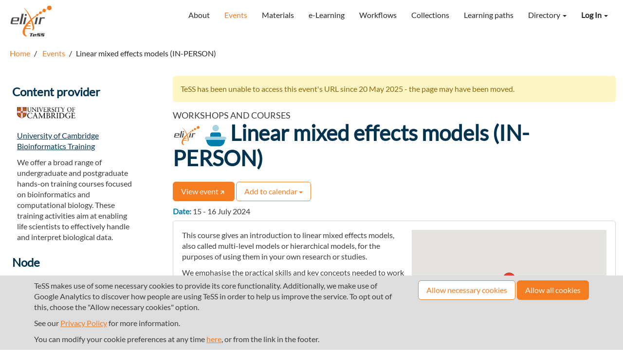

--- FILE ---
content_type: text/html; charset=utf-8
request_url: https://tess.elixir-europe.org/events/linear-mixed-effects-models-in-person
body_size: 6757
content:
<!DOCTYPE html>
<html lang="en">

<head>
  <meta charset="utf-8">
  <meta name="viewport" content="width=device-width, initial-scale=1">
  <title>Linear mixed effects models (IN-PERSON) - TeSS (Training eSupport System)</title>
  <link rel="icon" type="image/png" href="/assets/elixir/favicon-df9c3735b370e8cf49bdcd63bc5be689d2b179550ad4c8660b2e79715aaf1aab.png" />
  <link rel="stylesheet" href="/assets/themes/default-6a38af27c039fb474d0209c3e526c28922e112bb197da57a68c4e94fb01dad07.css" media="all" data-turbolinks-track="reload" integrity="sha256-39Oc6UDfHdPCQeacN5Ag8W/yLPI+GpEB2PXZk+btQGc=" />
  <script src="/assets/application-09ba0cf967e342b63b8e0876204a4aa986957f5a6c28d4380811857d7cbc9f64.js" data-turbolinks-track="reload" integrity="sha256-YEF2r9FPr+Cw4MBGHPV2lcN1CB43wn9Z25eqzCPtA6c="></script>
    <script src="https://maps.googleapis.com/maps/api/js?key=AIzaSyDyV5qRzAeKCBHTYKok0QnKoyA3G86MDmI&amp;libraries=places"></script>

  <meta name="csrf-param" content="authenticity_token" />
<meta name="csrf-token" content="0_B6Pk1YbhVKwSuo-UM9HPI8v0JzH5e8RgBf_lAYQzBpk29Gr5-GfGZqcjOq8S4eoTa4DJvFhXD2cjBB2Yr2cg" />


      <meta name="twitter:card" content="summary" />
  <meta name="twitter:site" content="TeSS" />
  <meta name="twitter:creator" />
  <meta name="twitter:image" content="https://tess.elixir-europe.org/assets/elixir/elixir-tess-219b707c4912e9c46c917a24ce72b464ec9f2fd56ce03dbcee8b2f6b9ac98a44.svg" />
  <meta name="twitter:title" content="Linear mixed effects models (IN-PERSON)" />
  <meta name="twitter:description" content="<p>This course gives an introduction to linear mixed effects models, also called multi-level models or hierarchical models, for the purposes of using them in your own research or studies.</p>

<p>We emphasise the practical skills and key concepts needed to work with these models, using applied examples and real datasets. </p>

<p>After completing the course, you should have:<br>
* A conceptual understanding of what mixed effects models are, and when they should be used<br>
* Familiarity with fitting and interpreting mixed effects models using the lme4 package in R</p>

<p>&#39;&#39;Please note that this course builds on knowledge of linear modelling, therefore should not be considered a general introduction to statistical modelling.&#39;&#39;</p>

<p>If you do not have a University of Cambridge <a href=&quot;https://legacy.raven.cam.ac.uk/auth/account/&quot; target=&quot;_blank&quot; rel=&quot;noopener&quot;>Raven account</a> please book or register your interest <a href=&quot;http://bioinfotraining.bio.cam.ac.uk/booking-form/?event-id=5272151&amp;course-title=Linear%20mixed%20effect%20models%20in-person&quot; target=&quot;_blank&quot; rel=&quot;noopener&quot;>here</a>.</p>

<p>Additional information</p>

<ul>
<li>♿ The training room is located on the first floor and there is currently no wheelchair or level access.</li>
<li>Our courses are only free for registered University of Cambridge students. All other participants will be charged according to our  <a href=&quot;http://www.training.cam.ac.uk/bioinformatics/info/charging&quot; target=&quot;_blank&quot; rel=&quot;noopener&quot;>charging policy</a>.</li>
<li>Attendance will be taken on all courses and a charge is applied for non-attendance. After you have booked a place, if you are unable to attend any of the live sessions, please email the <a href=&quot;https://training.csx.cam.ac.uk/bioinformatics/info/contact&quot; target=&quot;_blank&quot; rel=&quot;noopener&quot;>Bioinfo Team</a>.</li>
<li>Further details regarding eligibility criteria are available <a href=&quot;http://www.training.cam.ac.uk/bioinformatics/info/eligibility&quot; target=&quot;_blank&quot; rel=&quot;noopener&quot;>here</a>.</li>
<li>Guidance on visiting Cambridge and finding accommodation is available <a href=&quot;https://bioinfotraining.bio.cam.ac.uk/about&quot; target=&quot;_blank&quot; rel=&quot;noopener&quot;>here</a>.</li>
</ul>
" />
  <meta property="og:url" content="https://tess.elixir-europe.org/events/linear-mixed-effects-models-in-person" />
  <meta property="og:image" content="https://tess.elixir-europe.org/assets/elixir/elixir-tess-219b707c4912e9c46c917a24ce72b464ec9f2fd56ce03dbcee8b2f6b9ac98a44.svg" />
  <meta property="og:title" content="Linear mixed effects models (IN-PERSON)" />
  <meta property="og:description" content="<p>This course gives an introduction to linear mixed effects models, also called multi-level models or hierarchical models, for the purposes of using them in your own research or studies.</p>

<p>We emphasise the practical skills and key concepts needed to work with these models, using applied examples and real datasets. </p>

<p>After completing the course, you should have:<br>
* A conceptual understanding of what mixed effects models are, and when they should be used<br>
* Familiarity with fitting and interpreting mixed effects models using the lme4 package in R</p>

<p>&#39;&#39;Please note that this course builds on knowledge of linear modelling, therefore should not be considered a general introduction to statistical modelling.&#39;&#39;</p>

<p>If you do not have a University of Cambridge <a href=&quot;https://legacy.raven.cam.ac.uk/auth/account/&quot; target=&quot;_blank&quot; rel=&quot;noopener&quot;>Raven account</a> please book or register your interest <a href=&quot;http://bioinfotraining.bio.cam.ac.uk/booking-form/?event-id=5272151&amp;course-title=Linear%20mixed%20effect%20models%20in-person&quot; target=&quot;_blank&quot; rel=&quot;noopener&quot;>here</a>.</p>

<p>Additional information</p>

<ul>
<li>♿ The training room is located on the first floor and there is currently no wheelchair or level access.</li>
<li>Our courses are only free for registered University of Cambridge students. All other participants will be charged according to our  <a href=&quot;http://www.training.cam.ac.uk/bioinformatics/info/charging&quot; target=&quot;_blank&quot; rel=&quot;noopener&quot;>charging policy</a>.</li>
<li>Attendance will be taken on all courses and a charge is applied for non-attendance. After you have booked a place, if you are unable to attend any of the live sessions, please email the <a href=&quot;https://training.csx.cam.ac.uk/bioinformatics/info/contact&quot; target=&quot;_blank&quot; rel=&quot;noopener&quot;>Bioinfo Team</a>.</li>
<li>Further details regarding eligibility criteria are available <a href=&quot;http://www.training.cam.ac.uk/bioinformatics/info/eligibility&quot; target=&quot;_blank&quot; rel=&quot;noopener&quot;>here</a>.</li>
<li>Guidance on visiting Cambridge and finding accommodation is available <a href=&quot;https://bioinfotraining.bio.cam.ac.uk/about&quot; target=&quot;_blank&quot; rel=&quot;noopener&quot;>here</a>.</li>
</ul>
" />


      <script type="application/ld+json">
        {
  "@context": "http://schema.org",
  "@id": "https://tess.elixir-europe.org/events/linear-mixed-effects-models-in-person",
  "@type": "Course",
  "dct:conformsTo": {
    "@type": "CreativeWork",
    "@id": "https://bioschemas.org/profiles/Course/1.0-RELEASE"
  },
  "name": "Linear mixed effects models (IN-PERSON)",
  "url": "http://training.csx.cam.ac.uk/bioinformatics/event/5272151",
  "description": "This course gives an introduction to linear mixed effects models, also called multi-level models or hierarchical models, for the purposes of using them in your own research or studies.\r\n\r\nWe emphasise the practical skills and key concepts needed to work with these models, using applied examples and real datasets. \r\n\r\nAfter completing the course, you should have:\r\n* A conceptual understanding of what mixed effects models are, and when they should be used\r\n* Familiarity with fitting and interpreting mixed effects models using the lme4 package in R\r\n\r\n''Please note that this course builds on knowledge of linear modelling, therefore should not be considered a general introduction to statistical modelling.''\r\n\r\n\r\n\r\nIf you do not have a University of Cambridge [Raven account](https://legacy.raven.cam.ac.uk/auth/account/) please book or register your interest [here](http://bioinfotraining.bio.cam.ac.uk/booking-form/?event-id=5272151\u0026amp;course-title=Linear%20mixed%20effect%20models%20in-person).\r\n\r\nAdditional information\r\n\r\n* ♿ The training room is located on the first floor and there is currently no wheelchair or level access.\r\n* Our courses are only free for registered University of Cambridge students. All other participants will be charged according to our  [charging policy](http://www.training.cam.ac.uk/bioinformatics/info/charging).\r\n* Attendance will be taken on all courses and a charge is applied for non-attendance. After you have booked a place, if you are unable to attend any of the live sessions, please email the [Bioinfo Team](https://training.csx.cam.ac.uk/bioinformatics/info/contact).\r\n* Further details regarding eligibility criteria are available [here](http://www.training.cam.ac.uk/bioinformatics/info/eligibility).\r\n* Guidance on visiting Cambridge and finding accommodation is available [here](https://bioinfotraining.bio.cam.ac.uk/about).",
  "keywords": [
    "HDRUK"
  ],
  "provider": [
    {
      "@type": "Organization",
      "name": "University of Cambridge Bioinformatics Training",
      "url": "http://training.csx.cam.ac.uk/bioinformatics/"
    }
  ],
  "audience": [
    {
      "@type": "Audience",
      "audienceType": "Everyone is welcome to attend the courses"
    },
    {
      "@type": "Audience",
      "audienceType": "please review the policies."
    }
  ],
  "hasCourseInstance": [
    {
      "@context": "http://schema.org",
      "@type": "CourseInstance",
      "dct:conformsTo": {
        "@type": "CreativeWork",
        "@id": "https://bioschemas.org/profiles/CourseInstance/1.0-RELEASE"
      },
      "startDate": "2024-07-15 08:30:00 UTC",
      "endDate": "2024-07-16 16:00:00 UTC",
      "organizer": {
        "@type": "Organization",
        "name": "University of Cambridge"
      },
      "location": {
        "@type": "Place",
        "address": {
          "@type": "PostalAddress",
          "streetAddress": "Craik-Marshall Building",
          "addressLocality": "Cambridge",
          "addressCountry": "United Kingdom",
          "postalCode": "CB2 3AR"
        },
        "latitude": "52.201965",
        "longitude": "0.122486"
      },
      "courseMode": "onsite"
    }
  ]
}
      </script>

  
</head>


<body class= >
<header class="unified-header">

  <nav class="navbar navbar-default">
    <div class="container-fluid" id="header-container">
      <div class="navbar-header">
        <button type="button" class="navbar-toggle collapsed" data-toggle="collapse"
                data-target="#navbar-collapse" aria-expanded="false">
          <span class="sr-only">Toggle navigation</span>
          <span class="icon-bar"></span>
          <span class="icon-bar"></span>
          <span class="icon-bar"></span>
        </button>
        <a class="navbar-brand" href="/">
            <img alt="Training eSupport System" src="/assets/elixir/elixir-tess-219b707c4912e9c46c917a24ce72b464ec9f2fd56ce03dbcee8b2f6b9ac98a44.svg" />
        </a>
      </div>

      <div class="collapse navbar-collapse" id="navbar-collapse">
        <ul class="user-options nav navbar-nav navbar-right">
            <li class="dropdown">
  <a class="dropdown-toggle" data-toggle="dropdown" aria-haspopup="true" aria-expanded="true">
    <strong>Log In</strong> <span class="caret"></span>
  </a>
  <ul class="dropdown-menu dropdown-menu-right">
      <li class="dropdown-item">
        <a rel="nofollow" data-method="post" href="/users/auth/elixir_aai">Log in with LS Login</a>
      </li>

    <li class="dropdown-item">
      <a href="/users/sign_in">Login</a>
    </li>

      <li role="presentation" class="divider"></li>
      <li class="dropdown-item">
        <a href="/users/sign_up">Register</a>
      </li>
  </ul>
</li>

        </ul>


        <ul class="nav navbar-nav navbar-right">
            <li><a href="/about">About</a></li>
            <li class="active"><a href="/events">Events</a></li>
            <li><a href="/materials">Materials</a></li>
            <li><a href="/elearning_materials">e-Learning</a></li>
            <li><a href="/workflows">Workflows</a></li>
            <li><a href="/collections">Collections</a></li>
            <li><a href="/learning_paths">Learning paths</a></li>

            <li class="dropdown directory-menu">
              <a href="#" class="dropdown-toggle" data-toggle="dropdown" role="button" aria-haspopup="true"
                 aria-expanded="false">
                Directory <span class="caret"></span>
              </a>
              <ul class="dropdown-menu dropdown-menu-right">
                  <li><a href="/content_providers">Providers</a></li>
                  <li><a href="/nodes">Nodes</a></li>
              </ul>
            </li>
</ul>      </div>
    </div>
  </nav>


  <div id="flash-container" class="container-fluid">
    
  </div>
</header>

<div id="cookie-banner">
  <div class="container">
    <div class="row">
      <div class="col-lg-8 col-md-7">
        <p>
  TeSS makes use of some necessary cookies to provide its core functionality.

  Additionally, we make use of Google Analytics to discover how people are using TeSS in order to help us improve the service. To opt out of this, choose the &quot;Allow necessary cookies&quot; option.
</p>
<p>
  See our <a href="/privacy">Privacy Policy</a> for more information.
</p>

        <p>
          You can modify your cookie preferences at any time <a href="/cookies/consent">here</a>,
          or from the link in the footer.
        </p>
      </div>

      <div class="col-lg-4 col-md-5 text-right">
        <a class="btn btn-default" rel="nofollow" data-method="post" href="/cookies/consent?allow=necessary">Allow necessary cookies</a>
        <a class="btn btn-primary" rel="nofollow" data-method="post" href="/cookies/consent?allow=necessary%2Ctracking">Allow all cookies</a>
      </div>
    </div>
  </div>
</div>



<div id="main-container" class="container-fluid">
  <div class="breadcrumbs hidden-xs">
  <ol class="breadcrumb" itemscope itemtype="http://schema.org/BreadcrumbList">
      <li itemprop="itemListElement" itemscope itemtype="http://schema.org/ListItem">

          <a href="/" itemscope itemtype="http://schema.org/Thing" itemprop="item">
            <span itemprop="name">Home</span>
          </a>
        <meta itemprop="position" content="1"/>
      </li>
      <li itemprop="itemListElement" itemscope itemtype="http://schema.org/ListItem">

          <a href="https://tess.elixir-europe.org/events" itemscope itemtype="http://schema.org/Thing" itemprop="item">
            <span itemprop="name">Events</span>
          </a>
        <meta itemprop="position" content="2"/>
      </li>
    <li class="active">Linear mixed effects models (IN-PERSON)</li>
  </ol>
</div>


  <div class="wrapper collapsing-wrapper">
  <div class="collapsing-sidebar" id="sidebar">
      <h4 class="nav-heading">Content provider</h4>
  <div class="nav-block">
    <p>
      <a href="/content_providers/university-of-cambridge-bioinformatics-training"><img class="medium-avatar" src="/system/content_providers/images/000/000/057/original/logo.png?1477998653" /></a>
    </p>

    <p>
      <a class="h5" href="/content_providers/university-of-cambridge-bioinformatics-training">University of Cambridge Bioinformatics Training</a>
    </p>
      <div class="tess-expandable markdown"><p>We offer a broad range of undergraduate and postgraduate hands-on training courses focused on bioinformatics and computational biology. These training activities aim at enabling life scientists to effectively handle and interpret biological data.</p>
</div>
  </div>

        <h4 class="nav-heading">Node</h4>

      <div class="nav-block">
        <a class="associated-node-link" href="/nodes/united-kingdom">
          <img class="node-logo" src="/assets/nodes/logos_svg/GB-9427b260ed093f24936bca903c0b853efc82ca7ff71ee90ceda7dc307388a6c6.svg" />
          <img class="small-flag" src="/assets/nodes/flags/GB-78d92dff61cbbe849a6dd6d39a7aae453d04f854568607dbd9ee48d43ed3d3bc.png" /> United Kingdom
</a>      </div>

    
  </div>

  <div id="content">
    <div id="home" class="my-2">
      <div class="page-header">
        <div class="alert alert-warning mb-4 broken-link-notice">TeSS has been unable to access this event&#39;s URL since 20 May 2025 - the page may have been moved.
</div>
        

            <div class="sub-heading">Workshops and courses</div>

        <h2 class="mt-0">
            <img alt="ELIXIR node event" title="ELIXIR node event" class="elixir-node-icon" src="/assets/elixir/elixir-a24029ec0eb0729a32a40de888071b962915b3358a59cd72563bbb4c25417953.svg" />

          <i class="icon icon-h2 onsite-event-icon" ></i>

          Linear mixed effects models (IN-PERSON)
        </h2>
        <p></p>
      </div>

      <div class="content-actions">
        <div class="content-viewer-actions">
          <a rel="noopener" target="_blank" data-trackable-id="51175" data-trackable-type="Event" data-trackable="true" class="btn btn-primary" href="http://training.csx.cam.ac.uk/bioinformatics/event/5272151">View event<i class="icon icon-md arrow-top-right-white-icon"></i></a>
            <div class="btn-group">
  <button type="button" class="btn btn-default dropdown-toggle" data-toggle="dropdown" aria-haspopup="true" aria-expanded="false">
    Add to calendar <span class="caret"></span>
  </button>
  <ul class="dropdown-menu">
    <li>
      <a target="_blank" rel="noopener" href="https://www.google.com/calendar/render?action=TEMPLATE&amp;ctz=&amp;dates=20240715T083000Z%2F20240716T160000Z&amp;details=https%3A%2F%2Ftess.elixir-europe.org%2Fevents%2Flinear-mixed-effects-models-in-person&amp;location=Craik-Marshall+Building%2C+Cambridge%2C+United+Kingdom&amp;output=xml&amp;sf=true&amp;text=Linear+mixed+effects+models+%28IN-PERSON%29">
        <i class="fa fa-google"></i> Google Calendar
</a>    </li>
    <li>
      <a href="/events/linear-mixed-effects-models-in-person.ics">
        <i class="fa fa-calendar"></i> Save event (.ics file)
</a>    </li>
  </ul>
</div>

            
            
        </div>
          <div class="content-manager-actions">
            
          </div>
      </div>

      <div class="my-3">
        <!-- Field: start and end -->
        <p class="date no-spacing">
          <strong class="text-primary"> Date: </strong>
          15 - 16 July 2024
        </p>
        <p class="timezone no-spacing"></p>
        <p class="duration no-spacing"></p>
        <p class="language no-spacing"></p>
        <!-- Field: description -->
        <div class="description">
          <div id="map" class="event-map" data-map-latitude="52.201965" data-map-longitude="0.122486" data-map-marker-title="Linear mixed effects models (IN-PERSON)" data-map-provider="google" data-map-suggested-marker-image="https://tess.elixir-europe.org/assets/suggestion-24d07f33f0352cfadecb2f662e900a67aaf18b2ff1b053bdd29153a35c1e7d2c.png"><span>Loading map...</span></div>
            <p>This course gives an introduction to linear mixed effects models, also called multi-level models or hierarchical models, for the purposes of using them in your own research or studies.</p>

<p>We emphasise the practical skills and key concepts needed to work with these models, using applied examples and real datasets. </p>

<p>After completing the course, you should have:<br>
* A conceptual understanding of what mixed effects models are, and when they should be used<br>
* Familiarity with fitting and interpreting mixed effects models using the lme4 package in R</p>

<p>&#39;&#39;Please note that this course builds on knowledge of linear modelling, therefore should not be considered a general introduction to statistical modelling.&#39;&#39;</p>

<p>If you do not have a University of Cambridge <a href="https://legacy.raven.cam.ac.uk/auth/account/" target="_blank" rel="noopener">Raven account</a> please book or register your interest <a href="http://bioinfotraining.bio.cam.ac.uk/booking-form/?event-id=5272151&amp;course-title=Linear%20mixed%20effect%20models%20in-person" target="_blank" rel="noopener">here</a>.</p>

<p>Additional information</p>

<ul>
<li>♿ The training room is located on the first floor and there is currently no wheelchair or level access.</li>
<li>Our courses are only free for registered University of Cambridge students. All other participants will be charged according to our  <a href="http://www.training.cam.ac.uk/bioinformatics/info/charging" target="_blank" rel="noopener">charging policy</a>.</li>
<li>Attendance will be taken on all courses and a charge is applied for non-attendance. After you have booked a place, if you are unable to attend any of the live sessions, please email the <a href="https://training.csx.cam.ac.uk/bioinformatics/info/contact" target="_blank" rel="noopener">Bioinfo Team</a>.</li>
<li>Further details regarding eligibility criteria are available <a href="http://www.training.cam.ac.uk/bioinformatics/info/eligibility" target="_blank" rel="noopener">here</a>.</li>
<li>Guidance on visiting Cambridge and finding accommodation is available <a href="https://bioinfotraining.bio.cam.ac.uk/about" target="_blank" rel="noopener">here</a>.</li>
</ul>

        </div>
      </div>

      <div>
        


<p class="contact no-spacing"></p>
<p class="keywords no-spacing"><strong class='text-primary'> Keywords: </strong>HDRUK</p>


  <p class="venue no-spacing"><strong class='text-primary'> Venue: </strong>Craik-Marshall Building</p>
  <p class="city no-spacing"><strong class='text-primary'> City: </strong>Cambridge</p>
  <p class="county no-spacing"></p>
  <p class="country no-spacing"><strong class='text-primary'> Country: </strong>United Kingdom</p>
  <p class="postcode no-spacing"><strong class='text-primary'> Postcode: </strong>CB2 3AR</p>

  <p class="prerequisites no-spacing"></p>
  <p class="learning_objectives no-spacing"></p>
  <p class="eligibility no-spacing"></p>

  <p class="organizer no-spacing"><strong class='text-primary'> Organizer: </strong>University of Cambridge</p>
  <p class="host_institutions no-spacing"><strong class='text-primary'> Host institutions: </strong>University of Cambridge Bioinformatics Training</p>
  <p class="fields no-spacing"></p>

  <p class="eligibility no-spacing"></p>
  <p class="target_audience no-spacing"><strong class='text-primary'> Target audience: </strong>Everyone is welcome to attend the courses, please review the policies.</p>
  <p class="capacity no-spacing"></p>
  <p class="event_types no-spacing"><strong class='text-primary'> Event types: </strong><ul><li>Workshops and courses</li></ul></p>
  <p class="tech_requirements no-spacing"></p>
  <p class="recognition no-spacing"></p>

  <p class="cost_basis no-spacing"></p>


  <p class="sponsors no-spacing"></p>





<p class="scientific_topics no-spacing"></p>


  <p class="operations no-spacing"></p>


        <!-- Field: external resources -->

        <!-- Field: material -->

        

        


      </div>
    </div>

    <hr/>

<a class="activity-log-button" href="#activity_log">
  Activity log <i class="icon icon-md expand-icon"></i>
</a>
<div id="activity_log" style="display: none" data-activity-path="/events/linear-mixed-effects-models-in-person/activities">
  <img src="/assets/ajax-loader-8c7dfd0efc70a0c1b04decea0aaa4a2e7817ac1c6b7ab8f8a6037faf2e5d9a60.gif" />
</div>

  </div>
</div>

</div>

<footer class="footer">
  <div class="container">
    <div class="row">
      <div class="col-sm-4 col-xs-6">
        <div class="footer-logo footer-item">
          <img alt="Training eSupport System" src="/assets/elixir/elixir-tess-219b707c4912e9c46c917a24ce72b464ec9f2fd56ce03dbcee8b2f6b9ac98a44.svg" />
        </div>

        <div class="footer-item contact-link">
          <a href="mailto:tess-support@googlegroups.com">tess-support@googlegroups.com</a><br/>
        </div>


        <a class="btn btn-primary btn-sm" style="margin-top: 1em" href="/about/registering">Contribute</a>
      </div>

      <div class="col-sm-4 col-xs-6 text-left">
        <div class="footer-item">
          <a href="/about">About TeSS</a>
        </div>
        <div class="footer-item">
          <a href="/about/us#funding">Funding &amp; acknowledgements</a>
        </div>
        <div class="footer-item">
          <a href="/privacy">Privacy</a>
        </div>
          <div class="footer-item">
            <a href="/cookies/consent">Cookie preferences</a>
          </div>
       
      </div>

      <div class="col-sm-4 col-xs-6 text-left">
        <div class="footer-item">
          Version: <code>1.5.1</code>
        </div>

        <div class="footer-item">
          <a target="_blank" rel="noopener" href="https://github.com/ElixirTeSS/TeSS">Source code</a>
        </div>

        <div class="footer-item">
          <a href="/api/json_api">API documentation</a>
        </div>

          <div class="footer-item">
            <a href="/bioschemas/test">Bioschemas testing tool</a>
          </div>

      </div>

      <div class="col-xs-12">
  <hr/>
  <div class="supporters">
        <a class="footer-logo" target="_blank" rel="noopener" href="http://www.oerc.ox.ac.uk/">
          <img src="/assets/elixir/oerc-logo-b8e95bcab6065a6916faed549aff325f98d37d9c8916bfd46264819cadc4922d.svg" />
</a>        <a class="footer-logo" target="_blank" rel="noopener" href="http://www.manchester.ac.uk/">
          <img src="/assets/elixir/uom-logo-816b65f3ac3eb1d33d2b3daf706d7e6cd3e81328931a10f2925c604650e20b72.svg" />
</a>        <a class="footer-logo" target="_blank" rel="noopener" href="http://www.bbsrc.ac.uk/research/grants/grants/AwardDetails.aspx?FundingReference=BB/L005050/1">
          <img src="/assets/elixir/bbsrc-logo-16e3c8e31d6632f04f1407ddf4206f44a75ae0cfcc8b22fc8de52add71d6f847.svg" />
</a>        <a class="footer-logo" target="_blank" rel="noopener" href="http://elixir-uk.org/">
          <img src="/assets/nodes/logos_svg/GB-9427b260ed093f24936bca903c0b853efc82ca7ff71ee90ceda7dc307388a6c6.svg" />
</a>        <a class="footer-logo" target="_blank" rel="noopener" href="https://elixir.ut.ee/">
          <img src="/assets/nodes/logos_svg/EE-54337e076bc5d13426c22444c0a70ab1227520b79936ff3e13985cea0a202dd5.svg" />
</a>
      <div class="eu-notice">
        <img src="/assets/elixir/eu-flag-94bc172484df90104e1cceaae31df1cf4ccc34e8abd4a8aca12a2665235ce01f.svg" />
        <div>
          TeSS has received funding from the European Union’s Horizon 2020 research and innovation programme under grant agreement No. <a href="https://cordis.europa.eu/project/rcn/198519_en.html", target="_blank">676559</a>.

        </div>
      </div>
  </div>
</div>

    </div>
  </div>
</footer>


</body>
</html>


--- FILE ---
content_type: image/svg+xml
request_url: https://tess.elixir-europe.org/assets/elixir/elixir-tess-219b707c4912e9c46c917a24ce72b464ec9f2fd56ce03dbcee8b2f6b9ac98a44.svg
body_size: 10031
content:
<svg width="106" height="80" viewBox="0 0 59 44" fill="none" xmlns="http://www.w3.org/2000/svg">
  <g clip-path="url(#clip0_587_314)">
    <path d="M17.8638 26.231C17.9852 25.9668 18.0884 25.6811 18.2115 25.334C18.3551 24.9411 18.4708 24.5387 18.5577 24.1296L19.8056 18.7409C19.9088 18.1894 19.9887 17.7808 20.0103 17.5366C20.0462 17.321 20.0596 17.1022 20.0503 16.8838V16.6379H22.879L21.1818 24.1296C21.0586 24.6612 20.9788 25.0682 20.9372 25.3539C20.8868 25.6434 20.8662 25.9373 20.8756 26.231H17.8638Z" fill="#4F4848"/>
    <path d="M55.217 0C54.648 0.000368101 54.0889 0.14827 53.5944 0.429217C53.0999 0.710164 52.687 1.11452 52.3961 1.60268C52.1053 2.09083 51.9464 2.64605 51.9351 3.21393C51.9238 3.78181 52.0604 4.34289 52.3317 4.84219C51.9989 5.00831 51.2434 5.38538 50.1768 5.93854C50.0348 5.64052 49.8336 5.37438 49.5855 5.15625C49.3374 4.93812 49.0475 4.77254 48.7334 4.66953C48.4193 4.56653 48.0876 4.52824 47.7582 4.55699C47.4289 4.58574 47.1088 4.68093 46.8174 4.83679C46.526 4.99266 46.2693 5.20596 46.0629 5.46376C45.8565 5.72157 45.7046 6.01852 45.6166 6.33663C45.5285 6.65474 45.506 6.98738 45.5505 7.31442C45.595 7.64145 45.7055 7.95606 45.8754 8.2392C45.3263 8.53987 44.7572 8.85714 44.1748 9.18771C43.9068 8.77551 43.4903 8.48192 43.0115 8.36768C42.5327 8.25344 42.0283 8.32728 41.6025 8.57394C41.1767 8.8206 40.8622 9.22119 40.7241 9.69286C40.5859 10.1645 40.6346 10.6712 40.8601 11.108C40.2561 11.4668 39.6471 11.8355 39.0297 12.211C38.8256 12.0388 38.5764 11.9284 38.3115 11.8929C38.0466 11.8573 37.777 11.898 37.5345 12.0103C37.2921 12.1225 37.0867 12.3015 36.9427 12.5263C36.7988 12.7511 36.7221 13.0123 36.7218 13.2791C36.7241 13.4005 36.742 13.521 36.775 13.6379C34.3206 15.2309 31.9728 16.8987 30.0708 18.5199C27.8527 13.5698 24.5797 8.13455 20.0287 3.7093L20.017 3.69601C19.4845 3.17276 19.0419 3.40365 19.6543 4.05648L19.6775 4.0814C23.5413 8.23422 26.5764 14.2375 28.6448 19.7143C20.8007 26.412 12.148 39.3688 21.6327 43.4369C23.0138 44.0299 23.6428 42.8954 23.0488 42.5465C22.9423 42.4851 18.7224 40.206 21.4031 33.206H28.1606C28.3344 33.206 28.5012 33.137 28.6242 33.0143C28.7471 32.8915 28.8162 32.7251 28.8162 32.5515C28.8162 32.3779 28.7471 32.2114 28.6242 32.0887C28.5012 31.966 28.3344 31.897 28.1606 31.897H21.9655C22.365 31.0485 22.8093 30.2217 23.2967 29.4203H28.1556C28.3294 29.4203 28.4962 29.3513 28.6192 29.2286C28.7421 29.1058 28.8112 28.9394 28.8112 28.7658C28.8112 28.5922 28.7421 28.4257 28.6192 28.303C28.4962 28.1803 28.3294 28.1113 28.1556 28.1113H24.1287C24.6279 27.3621 25.1937 26.5781 25.826 25.7575H28.1556C28.2417 25.7575 28.3269 25.7405 28.4065 25.7077C28.486 25.6748 28.5583 25.6266 28.6192 25.5658C28.68 25.505 28.7283 25.4329 28.7613 25.3535C28.7942 25.274 28.8112 25.1889 28.8112 25.103C28.8112 25.017 28.7942 24.9319 28.7613 24.8525C28.7283 24.7731 28.68 24.701 28.6192 24.6402C28.5583 24.5794 28.486 24.5312 28.4065 24.4983C28.3269 24.4654 28.2417 24.4485 28.1556 24.4485H26.8693C27.6031 23.5532 28.4135 22.6213 29.3104 21.6395L29.332 21.6146C31.1141 26.7641 31.9744 31.1578 31.7864 32.6229C31.7636 32.8812 31.6752 33.1295 31.5296 33.3443C31.3841 33.559 31.1861 33.7333 30.9544 33.8505C30.6216 34.0083 30.4868 34.4651 31.006 34.6179C32.67 35.1063 33.6883 33.4552 33.873 32.1412C34.0577 30.8272 33.1509 25.9352 30.7531 20.1229C32.8441 18.0882 35.079 16.2062 37.4406 14.4917C37.6537 14.6145 37.8954 14.6791 38.1415 14.6791C38.3876 14.679 38.6293 14.6143 38.8423 14.4914C39.0553 14.3684 39.2322 14.1917 39.355 13.9789C39.4779 13.7661 39.5425 13.5247 39.5422 13.2791C39.5422 13.187 39.5327 13.0952 39.514 13.005C40.1418 12.5676 40.7642 12.1445 41.381 11.7359C41.6942 11.9836 42.0772 12.1274 42.4764 12.1469C42.8755 12.1665 43.2708 12.061 43.6068 11.8451C43.9429 11.6292 44.2029 11.3137 44.3504 10.943C44.4979 10.5722 44.5255 10.1646 44.4294 9.77741C45.0451 9.39535 45.6402 9.03322 46.2148 8.69103C46.5927 9.08614 47.0925 9.34315 47.6342 9.42086C48.1758 9.49856 48.7279 9.39245 49.202 9.11955C49.676 8.84665 50.0445 8.42276 50.2484 7.91584C50.4524 7.40891 50.4799 6.84831 50.3266 6.32392C51.3699 5.74253 52.1303 5.32724 52.5014 5.12126C52.8198 5.58835 53.2537 5.96533 53.7611 6.21563C54.2685 6.46593 54.8321 6.58105 55.3972 6.5498C55.9622 6.51855 56.5096 6.34201 56.9862 6.0373C57.4628 5.73259 57.8524 5.31007 58.1172 4.81074C58.382 4.31141 58.5129 3.75222 58.4974 3.18746C58.4819 2.62269 58.3204 2.07152 58.0285 1.58745C57.7367 1.10337 57.3245 0.702824 56.8319 0.424681C56.3392 0.146538 55.783 0.00024531 55.217 0V0Z" fill="#F47D21"/>
    <path d="M10.8251 26.231H2.46357C1.63158 26.231 1.05251 26.0482 0.74467 25.6595C0.57017 25.3895 0.484641 25.0718 0.500063 24.7509C0.504967 24.3986 0.553025 24.0483 0.643166 23.7077L1.68649 19.1695C1.91113 18.2509 2.23727 17.5981 2.68488 17.2094C3.13249 16.8207 3.78811 16.6379 4.64839 16.6379H10.8218C11.702 16.6379 12.2744 16.8223 12.559 17.2094C12.7563 17.4816 12.8511 17.8145 12.8269 18.1496C12.8239 18.4944 12.7752 18.8374 12.6821 19.1695L12.0165 22.1712H3.60839L3.16245 24.1296C3.12874 24.2843 3.1087 24.4416 3.10254 24.5997C3.10254 24.7011 3.10254 24.7825 3.14248 24.8223C3.20405 24.9452 3.38708 25.0067 3.67495 25.0067H9.80176C10.3381 25.0083 10.8731 24.9526 11.3975 24.8406L10.8251 26.231ZM10.1712 18.7409C10.2233 18.5827 10.2508 18.4174 10.2527 18.2509C10.251 18.181 10.2375 18.1119 10.2128 18.0466C10.1296 17.9253 9.92656 17.8639 9.64035 17.8639H5.304C5.08386 17.8431 4.86428 17.9087 4.69165 18.0466C4.54855 18.1695 4.44704 18.3938 4.40544 18.7409L3.8946 20.9452H9.66032L10.1712 18.7409Z" fill="#4F4848"/>
    <path d="M12.9099 26.2309C13.0397 25.9353 13.1479 25.6147 13.2793 25.2343C13.4322 24.7896 13.5545 24.3351 13.6454 23.8738L15.7953 13.9436C15.9251 13.3256 16.0116 12.8672 16.0549 12.5931C16.0981 12.319 16.0981 11.9984 16.0981 11.5864H19.0933L16.4309 23.8788C16.3011 24.4751 16.2129 24.9336 16.1697 25.2525C16.1166 25.5775 16.0949 25.9068 16.1048 26.2359L12.9099 26.2309Z" fill="#4F4848"/>
    <path d="M47.4078 18.2508C47.1 18.2309 46.7938 18.2093 46.4477 18.2093H45.0765C44.8598 18.1967 44.6448 18.255 44.4642 18.3754C44.2809 18.5418 44.1584 18.7645 44.1164 19.0083L42.9716 24.1329C42.7994 24.7445 42.7033 25.3749 42.6854 26.01V26.2342H39.7002C39.8217 25.9286 39.9448 25.6428 40.033 25.3571C40.1212 25.0714 40.2177 24.6827 40.3658 24.1329L41.5922 18.7442C41.7353 18.2126 41.7968 17.8056 41.8584 17.4983C41.893 17.214 41.9069 16.9275 41.9 16.6412H44.4143L44.3128 17.6213C44.4497 17.3212 44.6697 17.0665 44.9468 16.887C45.2778 16.7058 45.653 16.6206 46.03 16.6412H48.4727L49.0635 17.7026C48.934 17.819 48.8179 17.9493 48.7174 18.0914C48.5742 18.2741 48.4727 18.3555 48.4112 18.3555C48.0434 18.3123 47.714 18.2724 47.4078 18.2508Z" fill="#4F4848"/>
    <path d="M34.1775 26.231C34.299 25.9668 34.4021 25.6811 34.5253 25.334C34.6696 24.9414 34.7853 24.5389 34.8714 24.1296L36.1194 18.7409C36.2225 18.1894 36.3041 17.7808 36.324 17.5366C36.3614 17.3211 36.3754 17.1023 36.3656 16.8838V16.6379H39.1944L37.4988 24.1296C37.3757 24.6612 37.2925 25.0682 37.2525 25.3539C37.2022 25.6434 37.1815 25.9373 37.191 26.231H34.1775Z" fill="#4F4848"/>
    <path d="M23.3465 13.2891C23.3455 13.5624 23.2634 13.8293 23.1105 14.056C22.9577 14.2827 22.7409 14.459 22.4876 14.5628C22.2344 14.6665 21.956 14.693 21.6877 14.6388C21.4194 14.5846 21.1732 14.4523 20.9802 14.2585C20.7872 14.0647 20.6561 13.8181 20.6035 13.5499C20.5508 13.2817 20.579 13.004 20.6845 12.7518C20.7899 12.4996 20.9679 12.2843 21.1959 12.1331C21.4239 11.9818 21.6916 11.9014 21.9654 11.9021C22.1473 11.9025 22.3274 11.9388 22.4953 12.0087C22.6632 12.0787 22.8157 12.181 22.944 12.3098C23.0722 12.4387 23.1738 12.5915 23.2429 12.7595C23.3119 12.9275 23.3472 13.1075 23.3465 13.2891Z" fill="#4F4848"/>
    <path d="M32.67 38.8953L32.5685 39.9484C32.3789 39.7941 32.1366 39.7196 31.8929 39.7408H31.006L30.164 43.1228C30.0426 43.6096 30.0576 43.8006 30.1041 43.9999H27.8361C28.0251 43.7389 28.1541 43.4394 28.2139 43.1228L29.0575 39.7408H28.1706C27.8962 39.7317 27.6252 39.8039 27.3918 39.9484L27.8145 38.8953H32.67Z" fill="#4F4848"/>
    <path d="M33.625 42.525L33.5368 42.8771C33.4769 43.1479 33.5701 43.2592 33.8696 43.2592H35.6833C35.99 43.2727 36.2956 43.2158 36.5769 43.0931L36.2108 43.9868H32.4602C31.6132 43.9868 31.4618 43.6363 31.6565 42.8539L32.0259 41.3705C32.2206 40.5898 32.5484 40.2393 33.3953 40.2393H36.2624C37.1094 40.2393 37.2608 40.5898 37.0661 41.3705L36.7749 42.525H33.625ZM35.1226 41.7924L35.249 41.2824C35.3039 41.0665 35.2607 40.9785 35.0527 40.9785H34.2789C34.0709 40.9785 33.9844 41.0665 33.9311 41.2824L33.8047 41.7924H35.1226Z" fill="#4F4848"/>
    <path d="M42.9767 39.9086C42.7467 39.7867 42.4879 39.7293 42.2279 39.7425H40.4141C40.1113 39.7425 40.0297 39.7824 39.9831 39.9667L39.9116 40.2541C39.865 40.4451 39.9282 40.4767 40.2311 40.4767H41.6139C42.4458 40.4767 42.8202 40.7641 42.6355 41.5049L42.326 42.7491C42.1247 43.5548 41.7253 44.0016 40.7902 44.0016H37.2742L37.3657 42.9651C37.5802 43.1005 37.831 43.1672 38.0845 43.1561H39.9698C40.2727 43.1561 40.3442 43.1245 40.3925 42.9319L40.4807 42.5814C40.5256 42.3986 40.4724 42.3588 40.1678 42.3588H38.5787C37.8033 42.3588 37.5637 42.103 37.7767 41.2508L38.0612 40.1096C38.2592 39.3123 38.7551 38.897 39.4423 38.897H43.0599L42.9767 39.9086Z" fill="#4F4848"/>
    <path d="M48.5993 39.9086C48.3693 39.7867 48.1105 39.7293 47.8505 39.7425H46.0384C45.7339 39.7425 45.6523 39.7824 45.6074 39.9667L45.5359 40.2541C45.4876 40.4451 45.5508 40.4767 45.8553 40.4767H47.2365C48.0684 40.4767 48.4429 40.7641 48.2581 41.5049L47.9486 42.7491C47.7473 43.5548 47.3479 44.0016 46.4144 44.0016H42.8984L42.99 42.9651C43.2044 43.1005 43.4553 43.1672 43.7088 43.1561H45.5941C45.8969 43.1561 45.9702 43.1245 46.0168 42.9319L46.1049 42.5814C46.1499 42.3986 46.0966 42.3588 45.7938 42.3588H44.203C43.4293 42.3588 43.188 42.103 43.401 41.2508L43.6855 40.1096C43.8852 39.3123 44.3794 38.897 45.0666 38.897H48.6841L48.5993 39.9086Z" fill="#4F4848"/>
  </g>
  <defs>
    <clipPath id="clip0_587_314">
      <rect width="58" height="44" fill="white" transform="translate(0.5)"/>
    </clipPath>
  </defs>
</svg>


--- FILE ---
content_type: image/svg+xml
request_url: https://tess.elixir-europe.org/assets/elixir/elixir-a24029ec0eb0729a32a40de888071b962915b3358a59cd72563bbb4c25417953.svg
body_size: 3699
content:
<?xml version="1.0" encoding="utf-8"?>
<!-- Generator: Adobe Illustrator 25.2.0, SVG Export Plug-In . SVG Version: 6.00 Build 0)  -->
<svg version="1.1" id="LOGOS" xmlns="http://www.w3.org/2000/svg" xmlns:xlink="http://www.w3.org/1999/xlink" x="0px" y="0px"
	 viewBox="0 0 841.9 638.5" style="enable-background:new 0 0 841.9 638.5;" xml:space="preserve">
<style type="text/css">
	.st0{fill:#F47D20;}
	.st1{fill:#4D4848;}
</style>
<path class="st0" d="M756.4,33.1c-23.7,0-43,19.2-43,43c0,7.2,1.8,14.3,5.2,20.6c-4.3,2.1-14.2,7.1-28.2,14.4
	c-7.6-16-26.6-22.8-42.6-15.3s-22.8,26.6-15.3,42.6c0.5,1,1,1.9,1.5,2.8c-7.2,4-14.6,8.1-22.3,12.4c-7.6-11.6-23.2-14.9-34.8-7.3
	c-10.8,7-14.5,21.1-8.6,32.5c-7.9,4.7-15.9,9.6-23.9,14.5c-7.7-6.6-19.3-5.6-25.9,2.1c-3.9,4.6-5.3,10.8-3.7,16.7
	c-32.2,20.9-62.9,42.8-87.8,64.1c-29.1-65-71.9-136.3-131.6-194.4l-0.2-0.2c-7-6.9-12.8-3.8-4.7,4.7l0.3,0.3
	c50.6,54.5,90.4,133.3,117.5,205.2c-102.8,87.8-216.1,257.9-91.9,311.3c18.1,7.8,26.3-7.1,18.5-11.7c-1.4-0.8-56.7-30.7-21.5-122.6
	h88.5c4.7,0.2,8.7-3.6,8.9-8.3c0.2-4.7-3.6-8.7-8.3-8.9c-0.2,0-0.4,0-0.6,0h-81.2c5.3-11.1,11.1-22,17.5-32.5h63.7
	c4.7-0.2,8.5-4.1,8.3-8.9c-0.2-4.5-3.8-8.1-8.3-8.3h-52.7c6.6-9.8,13.9-20.1,22.2-30.9h30.5c4.7-0.2,8.5-4.1,8.3-8.9
	c-0.2-4.5-3.8-8.1-8.3-8.3H385c9.6-11.7,20.3-24,32-36.9l0.3-0.3c23.3,67.6,34.6,125.2,32.1,144.5c-1.4,10.5-8.1,14.8-10.8,16.1
	c-4.3,2.1-6.1,8.1,0.7,10.1c21.7,6.4,35.1-15.2,37.5-32.5c2.4-17.5-9.5-81.5-40.9-157.7c26.2-26.1,56.5-51,87.4-73.9
	c8.8,5.1,20,2.1,25.1-6.7c1.6-2.8,2.5-6,2.5-9.2c0-1.2-0.1-2.4-0.4-3.6c8.2-5.7,16.3-11.3,24.4-16.6c10.9,8.6,26.6,6.8,35.3-4
	c4.9-6.1,6.6-14.1,4.7-21.7c8.1-5,15.9-9.8,23.4-14.3c12.2,12.8,32.5,13.2,45.2,1c8.6-8.3,12-20.6,8.6-32.1
	c13.7-7.6,23.6-13,28.5-15.8c13.4,19.6,40.1,24.7,59.7,11.3c19.6-13.4,24.7-40.1,11.3-59.7C783.8,40.2,770.6,33.2,756.4,33.1
	L756.4,33.1z"/>
<path class="st1" d="M267,377.4c1.6-3.5,2.9-7.2,4.5-11.8c1.9-5.2,3.4-10.4,4.5-15.8l16.3-70.7c1.3-7.2,2.4-12.6,2.7-15.8
	c0.5-2.8,0.7-5.7,0.5-8.6v-3.2h37l-22.2,98.3c-1.6,7-2.7,12.3-3.2,16.1c-0.7,3.8-0.9,7.7-0.8,11.5L267,377.4z"/>
<path class="st1" d="M174.8,377.4H65.2c-11,0-18.5-2.4-22.5-7.5c-2.1-2.9-3.2-6.9-3.2-12c0.1-4.6,0.7-9.2,1.9-13.7L55,284.7
	c2.9-12,7.2-20.6,13.1-25.7c6.2-5.1,14.5-7.5,25.7-7.5h80.9c11.5,0,19,2.4,22.8,7.5c2.4,3,3.5,7,3.5,12.3c0,4.5-0.7,9-1.9,13.4
	l-8.8,39.4H80.2l-5.9,25.7c-0.4,2-0.7,4.1-0.8,6.2c0,1.3,0,2.4,0.5,2.9c0.8,1.6,3.2,2.4,7,2.4h80.3c7,0,14-0.7,20.9-2.1L174.8,377.4
	z M166.2,279.1c0.7-2.1,1.1-4.2,1.1-6.4c0-0.9-0.2-1.8-0.5-2.7c-1.1-1.6-3.7-2.4-7.5-2.4h-56.8c-3.7,0-6.4,0.8-8,2.4
	c-1.9,1.6-3.2,4.6-3.7,9.1L83.9,308h75.5L166.2,279.1z"/>
<path class="st1" d="M202.1,377.4c1.7-3.9,3.1-8.1,4.8-13.2c2-5.8,3.6-11.7,4.8-17.7l28.1-130.3c1.7-8.1,2.8-14.1,3.4-17.7
	c0.3-3.3,0.6-7.8,0.6-13.2h39.2l-35,161.3c-1.7,7.8-2.8,13.8-3.4,18c-0.7,4.3-1,8.6-0.8,12.9L202.1,377.4z"/>
<path class="st1" d="M480.7,377.4c1.6-3.5,2.9-7.2,4.5-11.8c1.9-5.1,3.4-10.4,4.6-15.8l16.3-70.7c1.3-7.2,2.4-12.6,2.7-15.8
	c0.5-2.8,0.7-5.7,0.5-8.6v-3.2h37l-22.3,98.3c-1.6,7-2.7,12.3-3.2,16.1c-0.7,3.8-0.9,7.7-0.8,11.5H480.7z"/>
<path class="st1" d="M654.1,272.7c-4-0.3-8-0.5-12.6-0.5h-18c-3.5,0-6.4,0.8-8,2.1c-2.1,1.6-3.5,4.3-4.6,8.3l-15,67.2
	c-2.7,10.4-3.8,18.5-3.8,24.6v2.9h-39.1c1.6-4,3.2-7.8,4.3-11.5c1.1-3.5,2.4-8.8,4.3-16.1l16.1-70.7c1.9-7,2.7-12.3,3.5-16.3
	c0.4-3.7,0.6-7.5,0.5-11.2h32.9l-1.3,12.8c1.8-3.9,4.7-7.3,8.3-9.6c3.5-2.1,8-3.2,14.2-3.2H668l7.8,13.9c-1.7,1.5-3.2,3.2-4.5,5.1
	c-1.9,2.4-3.2,3.5-4,3.5C662.4,273.5,658.1,273,654.1,272.7z"/>
<path class="st1" d="M338.8,207.5c0,10-8.1,18.1-18.1,18.1c-10,0-18.1-8.1-18.1-18.1c0-10,8.1-18.1,18.1-18.1c0,0,0,0,0,0
	C330.7,189.3,338.8,197.5,338.8,207.5C338.8,207.5,338.8,207.5,338.8,207.5z"/>
</svg>


--- FILE ---
content_type: image/svg+xml
request_url: https://tess.elixir-europe.org/assets/nodes/logos_svg/GB-9427b260ed093f24936bca903c0b853efc82ca7ff71ee90ceda7dc307388a6c6.svg
body_size: 11405
content:
<?xml version="1.0" encoding="UTF-8" standalone="no"?>
<svg
   xmlns:dc="http://purl.org/dc/elements/1.1/"
   xmlns:cc="http://creativecommons.org/ns#"
   xmlns:rdf="http://www.w3.org/1999/02/22-rdf-syntax-ns#"
   xmlns:svg="http://www.w3.org/2000/svg"
   xmlns="http://www.w3.org/2000/svg"
   xmlns:sodipodi="http://sodipodi.sourceforge.net/DTD/sodipodi-0.dtd"
   xmlns:inkscape="http://www.inkscape.org/namespaces/inkscape"
   width="500"
   height="300"
   viewBox="0 100 500 300"
   version="1.1"
   id="svg1978"
   sodipodi:docname="GB.svg"
   inkscape:version="0.92.3 (2405546, 2018-03-11)">
  <metadata
     id="metadata1982">
    <rdf:RDF>
      <cc:Work
         rdf:about="">
        <dc:format>image/svg+xml</dc:format>
        <dc:type
           rdf:resource="http://purl.org/dc/dcmitype/StillImage" />
        <dc:title></dc:title>
      </cc:Work>
    </rdf:RDF>
  </metadata>
  <sodipodi:namedview
     pagecolor="#ffffff"
     bordercolor="#666666"
     borderopacity="1"
     objecttolerance="10"
     gridtolerance="10"
     guidetolerance="10"
     inkscape:pageopacity="0"
     inkscape:pageshadow="2"
     inkscape:window-width="2560"
     inkscape:window-height="1247"
     id="namedview1980"
     showgrid="false"
     inkscape:zoom="2.0788939"
     inkscape:cx="344.37826"
     inkscape:cy="115.71647"
     inkscape:window-x="0"
     inkscape:window-y="0"
     inkscape:window-maximized="1"
     inkscape:current-layer="svg1978" />
  <defs
     id="defs1935">
    <style
       id="style1933">.cls-1{fill:#4d4848;}.cls-2{fill:#f47d20;}</style>
  </defs>
  <g
     id="Nodes"
     transform="translate(-61.991174,-5.2258378)">
    <path
       class="cls-1"
       d="m 161.92,251.27 c 0.63,-1.37 1.16,-2.85 1.8,-4.66 a 45.12,45.12 0 0 0 1.79,-6.24 l 6.46,-28 c 0.53,-2.86 0.95,-5 1.06,-6.25 a 16.14,16.14 0 0 0 0.21,-3.38 v -1.27 h 14.61 l -8.79,38.85 q -0.94,4.13 -1.27,6.35 a 23,23 0 0 0 -0.31,4.55 z"
       id="path1937"
       inkscape:connector-curvature="0"
       style="fill:#4d4848" />
    <path
       class="cls-2"
       d="m 355.32,115.22 a 17,17 0 0 0 -17,17 16.81,16.81 0 0 0 2.06,8.11 c -1.69,0.85 -5.63,2.82 -11.15,5.69 A 12.65,12.65 0 1 0 307,158 q -4.26,2.36 -8.81,4.92 a 9.930579,9.930579 0 0 0 -17.16,10 c -3.12,1.87 -6.28,3.78 -9.43,5.72 a 7.26,7.26 0 0 0 -11.95,5.55 7.65,7.65 0 0 0 0.25,1.86 337.79,337.79 0 0 0 -34.71,25.32 c -11.49,-25.68 -28.42,-53.87 -52,-76.82 l -0.07,-0.07 c -2.76,-2.72 -5,-1.52 -1.87,1.87 l 0.12,0.13 c 20,21.52 35.72,52.67 46.43,81.08 -40.63,34.69 -85.41,101.91 -36.33,123 7.15,3.07 10.41,-2.81 7.33,-4.62 -0.55,-0.32 -22.41,-12.14 -8.52,-48.45 h 35 a 3.39,3.39 0 1 0 0,-6.78 h -32.14 a 135.68,135.68 0 0 1 6.93,-12.85 h 25.16 a 3.4,3.4 0 0 0 0,-6.79 h -20.84 c 2.6,-3.88 5.51,-7.95 8.79,-12.21 h 12 a 3.4,3.4 0 0 0 0,-6.79 h -6.67 q 5.7,-7 12.64,-14.56 l 0.12,-0.14 c 9.22,26.72 13.68,49.5 12.7,57.1 a 7.93,7.93 0 0 1 -4.27,6.37 c -1.72,0.81 -2.43,3.19 0.27,4 8.59,2.53 13.89,-6 14.84,-12.85 0.95,-6.85 -3.74,-32.19 -16.15,-62.34 a 316.1,316.1 0 0 1 34.53,-29.2 7.19,7.19 0 0 0 3.62,1 7.27,7.27 0 0 0 7.27,-7.26 6.74,6.74 0 0 0 -0.15,-1.43 q 4.88,-3.39 9.67,-6.58 a 9.84,9.84 0 0 0 6.18,2.17 9.87,9.87 0 0 0 9.64,-12.33 q 4.78,-3 9.25,-5.64 A 12.64,12.64 0 0 0 330,148 c 5.4,-3 9.34,-5.14 11.27,-6.23 a 17,17 0 1 0 14.05,-26.57 z"
       id="path1939"
       inkscape:connector-curvature="0"
       style="fill:#f47d20" />
    <path
       class="cls-1"
       d="m 125.48,251.27 h -43.3 c -4.34,0 -7.3,-1 -8.9,-3 a 8,8 0 0 1 -1.28,-4.73 22.47,22.47 0 0 1 0.74,-5.4 l 5.4,-23.5 c 1.16,-4.76 2.85,-8.15 5.18,-10.16 2.33,-2.01 5.72,-3 10.17,-3 h 32 c 4.55,0 7.51,0.95 9,3 a 7.36,7.36 0 0 1 1.39,4.87 20.42,20.42 0 0 1 -0.75,5.29 l -3.49,15.57 H 88.11 l -2.33,10.16 a 14,14 0 0 0 -0.32,2.43 c 0,0.53 0,1 0.22,1.16 0.31,0.64 1.26,1 2.75,1 h 31.75 a 38.76,38.76 0 0 0 8.26,-0.84 z m -3.39,-38.85 a 8.34,8.34 0 0 0 0.42,-2.54 3.07,3.07 0 0 0 -0.21,-1.06 c -0.42,-0.63 -1.48,-0.95 -3,-0.95 H 96.89 a 4.4,4.4 0 0 0 -3.17,0.95 5.45,5.45 0 0 0 -1.48,3.6 l -2.65,11.43 h 29.85 z"
       id="path1941"
       inkscape:connector-curvature="0"
       style="fill:#4d4848" />
    <path
       class="cls-1"
       d="m 136.27,251.27 c 0.67,-1.54 1.23,-3.2 1.91,-5.22 a 52,52 0 0 0 1.91,-7 l 11.12,-51.5 c 0.67,-3.21 1.12,-5.58 1.34,-7 0.22,-1.42 0.23,-3.09 0.23,-5.23 h 15.5 L 154.46,239 q -1,4.64 -1.35,7.13 a 27.12,27.12 0 0 0 -0.33,5.1 z"
       id="path1943"
       inkscape:connector-curvature="0"
       style="fill:#4d4848" />
    <path
       class="cls-1"
       d="m 314.89,209.88 c -1.59,-0.11 -3.18,-0.21 -5,-0.21 h -7.09 a 5.15,5.15 0 0 0 -3.17,0.84 5.7,5.7 0 0 0 -1.8,3.28 l -5.93,26.58 a 40.11,40.11 0 0 0 -1.48,9.74 v 1.16 H 275 c 0.63,-1.59 1.27,-3.07 1.69,-4.55 0.42,-1.48 1,-3.5 1.7,-6.35 l 6.35,-28 c 0.74,-2.75 1.06,-4.87 1.38,-6.46 a 31.44,31.44 0 0 0 0.21,-4.44 h 13 l -0.53,5.08 a 9,9 0 0 1 3.28,-3.81 10.48,10.48 0 0 1 5.61,-1.27 h 12.71 l 3.06,5.5 a 12.16,12.16 0 0 0 -1.8,2 c -0.74,0.95 -1.26,1.38 -1.58,1.38 -1.91,-0.15 -3.61,-0.35 -5.19,-0.47 z"
       id="path1945"
       inkscape:connector-curvature="0"
       style="fill:#4d4848" />
    <path
       class="cls-1"
       d="m 246.39,251.27 c 0.63,-1.37 1.16,-2.85 1.79,-4.66 a 43.67,43.67 0 0 0 1.8,-6.24 l 6.46,-28 c 0.53,-2.86 0.95,-5 1.06,-6.25 a 16.14,16.14 0 0 0 0.21,-3.38 v -1.27 h 14.61 l -8.79,38.85 c -0.63,2.75 -1.06,4.87 -1.26,6.35 a 22.31,22.31 0 0 0 -0.32,4.55 z"
       id="path1947"
       inkscape:connector-curvature="0"
       style="fill:#4d4848" />
    <path
       class="cls-1"
       d="m 190.3,184.11 a 7.17,7.17 0 1 1 -7.16,-7.16 7.16,7.16 0 0 1 7.16,7.16 z"
       id="path1949"
       inkscape:connector-curvature="0"
       style="fill:#4d4848" />
    <path
       class="cls-1"
       d="m 229.86,339 c 2.81,0 3.09,-0.29 3.68,-2.65 l 3.65,-14.68 c 0.74,-3 0.75,-3.51 0.19,-4.75 h 6.37 c -1.18,1.24 -1.43,1.77 -2.17,4.75 l -3.37,13.53 c -1.5,6 -3.69,8.19 -9.44,8.19 h -13.4 c -5.17,0 -6.66,-2.65 -5.28,-8.19 l 3.41,-13.73 c 0.63,-2.53 0.55,-3.52 0.31,-4.55 h 11.74 a 11.18,11.18 0 0 0 -2,4.55 l -3.75,15.05 c -0.43,1.74 0.13,2.48 1.9,2.48 z"
       id="path1951"
       inkscape:connector-curvature="0"
       style="fill:#4d4848" />
    <path
       class="cls-1"
       d="m 250.35,321.51 h -0.08 L 246,338.67 c -0.74,3 -0.75,3.51 -0.19,4.76 h -6.37 c 1.17,-1.25 1.43,-1.78 2.17,-4.76 l 4.22,-17 c 0.74,-3 0.75,-3.51 0.19,-4.75 h 14.19 l 5.38,21.58 h 0.12 l 4.19,-16.83 c 0.74,-3 0.75,-3.51 0.19,-4.75 h 6.37 c -1.17,1.24 -1.43,1.77 -2.17,4.75 l -5.41,21.72 h -13.07 z"
       id="path1953"
       inkscape:connector-curvature="0"
       style="fill:#4d4848" />
    <path
       class="cls-1"
       d="m 273.26,343.43 a 11.16,11.16 0 0 0 2,-4.55 l 4.33,-17.37 c 0.62,-2.53 0.54,-3.52 0.3,-4.55 h 11.71 a 11.16,11.16 0 0 0 -2,4.55 l -4.33,17.37 c -0.62,2.52 -0.54,3.51 -0.3,4.55 z"
       id="path1955"
       inkscape:connector-curvature="0"
       style="fill:#4d4848" />
    <path
       class="cls-1"
       d="m 319.76,317 -0.53,5.46 a 4.81,4.81 0 0 0 -3.5,-1.08 h -4.59 l -4.36,17.54 c -0.63,2.52 -0.55,3.51 -0.31,4.55 h -11.74 a 11.44,11.44 0 0 0 2,-4.55 l 4.36,-17.54 h -4.59 a 7.09,7.09 0 0 0 -4,1.08 l 2.18,-5.46 z"
       id="path1957"
       inkscape:connector-curvature="0"
       style="fill:#4d4848" />
    <path
       class="cls-1"
       d="m 336.18,339 a 14.47,14.47 0 0 0 4.72,-0.7 l -2.17,5.09 H 315.4 a 11.29,11.29 0 0 0 2,-4.55 l 4.33,-17.37 c 0.62,-2.53 0.54,-3.52 0.3,-4.55 h 22.87 l -0.44,5.08 a 11.82,11.82 0 0 0 -4.41,-0.7 h -8.23 l -1.55,6.2 h 7.2 a 14.87,14.87 0 0 0 4.72,-0.7 l -1.44,5.79 a 11.73,11.73 0 0 0 -4.37,-0.7 h -7.2 l -1.77,7.11 z"
       id="path1959"
       inkscape:connector-curvature="0"
       style="fill:#4d4848" />
    <path
       class="cls-1"
       d="m 347.74,321.51 c 0.63,-2.53 0.54,-3.52 0.3,-4.55 h 20.56 c 5.62,0 7.07,2.15 5.73,7.52 l -2.84,11.42 c -1.33,5.37 -3.86,7.53 -9.48,7.53 h -20.55 a 11.31,11.31 0 0 0 2,-4.55 z m 5.72,17.49 h 5.26 c 1.65,0 2,-0.37 2.44,-2.15 l 3.33,-13.4 c 0.44,-1.78 0.29,-2.15 -1.37,-2.15 h -5.25 z"
       id="path1961"
       inkscape:connector-curvature="0"
       style="fill:#4d4848" />
    <path
       class="cls-1"
       d="m 236.57,379.36 a 23.78,23.78 0 0 0 2.5,5.42 h -12.41 l -3.13,-11.21 -3.06,2.69 -1,4 c -0.63,2.52 -0.55,3.52 -0.31,4.55 h -11.73 a 11.37,11.37 0 0 0 2,-4.55 l 4.32,-17.37 a 8.73,8.73 0 0 0 0.31,-4.55 h 11.74 a 11.37,11.37 0 0 0 -2,4.55 l -1.8,7.29 8.9,-8 c 1.49,-1.33 1.9,-2 2.12,-2.86 a 8.5,8.5 0 0 0 0.16,-1 h 9.23 a 16.34,16.34 0 0 0 -4.13,2.61 l -6.17,5.21 z"
       id="path1963"
       inkscape:connector-curvature="0"
       style="fill:#4d4848" />
    <path
       class="cls-1"
       d="m 240.35,384.78 a 11.37,11.37 0 0 0 2,-4.55 l 4.32,-17.37 c 0.63,-2.52 0.54,-3.52 0.3,-4.55 h 11.75 a 11.37,11.37 0 0 0 -2,4.55 l -4.32,17.37 c -0.63,2.52 -0.55,3.52 -0.31,4.55 z"
       id="path1965"
       inkscape:connector-curvature="0"
       style="fill:#4d4848" />
    <path
       class="cls-1"
       d="m 266.44,362.86 h -0.09 L 262.08,380 c -0.74,3 -0.75,3.52 -0.19,4.76 h -6.37 c 1.18,-1.24 1.44,-1.78 2.18,-4.76 l 4.22,-16.95 c 0.74,-3 0.75,-3.52 0.19,-4.76 h 14.19 l 5.38,21.59 h 0.12 l 4.2,-16.81 c 0.74,-3 0.75,-3.52 0.19,-4.76 h 6.37 c -1.18,1.24 -1.44,1.78 -2.18,4.76 L 285,384.78 h -13.1 z"
       id="path1967"
       inkscape:connector-curvature="0"
       style="fill:#4d4848" />
    <path
       class="cls-1"
       d="m 321.76,368.9 a 7.6,7.6 0 0 0 -2.27,4.13 l -1.63,6.54 c -0.81,3.27 -0.78,3.8 -0.22,5.21 h -8.89 l 0.27,-2.44 h -0.08 c -0.84,1.53 -1.43,2.44 -4.29,2.44 h -8.93 c -4.3,0 -6.19,-2.07 -4.77,-7.78 l 2.72,-10.91 c 1.42,-5.71 4.34,-7.78 8.64,-7.78 h 19.35 l -0.48,5.09 a 8.79,8.79 0 0 0 -3.88,-0.71 h -10.71 c -1.32,0 -2.09,0.42 -2.4,1.7 l -3.57,14.31 c -0.32,1.28 0.24,1.7 1.57,1.7 h 3.39 c 1.32,0 2.09,-0.42 2.41,-1.7 l 1.34,-5.42 h -3.76 a 4.16,4.16 0 0 0 -1.82,0.5 L 305,368.9 Z"
       id="path1969"
       inkscape:connector-curvature="0"
       style="fill:#4d4848" />
    <path
       class="cls-1"
       d="m 326.28,362.86 c 0.62,-2.52 0.54,-3.52 0.3,-4.55 h 20.56 c 5.62,0 7.07,2.15 5.73,7.53 L 350,377.25 c -1.34,5.38 -3.86,7.53 -9.48,7.53 H 320 a 11.23,11.23 0 0 0 2,-4.55 z M 332,380.4 h 5.25 c 1.66,0 2,-0.38 2.44,-2.16 l 3.34,-13.4 c 0.44,-1.77 0.28,-2.15 -1.37,-2.15 h -5.25 z"
       id="path1971"
       inkscape:connector-curvature="0"
       style="fill:#4d4848" />
    <path
       class="cls-1"
       d="m 356.45,366.09 c 1.42,-5.71 4.33,-7.78 8.63,-7.78 h 15.14 c 4.3,0 6.18,2.07 4.76,7.78 L 382.27,377 c -1.42,5.71 -4.34,7.78 -8.64,7.78 h -15.14 c -4.3,0 -6.18,-2.07 -4.76,-7.78 z m 6.95,12.61 c -0.32,1.28 0.24,1.7 1.56,1.7 h 4.39 c 1.32,0 2.08,-0.42 2.4,-1.7 l 3.56,-14.31 c 0.32,-1.28 -0.24,-1.7 -1.56,-1.7 h -4.38 c -1.33,0 -2.09,0.42 -2.41,1.7 z"
       id="path1973"
       inkscape:connector-curvature="0"
       style="fill:#4d4848" />
    <path
       class="cls-1"
       d="M 414.46,358.31 H 428 a 10.76,10.76 0 0 0 -2,4.55 l -4.32,17.37 c -0.63,2.52 -0.54,3.52 -0.26,4.55 h -11.81 a 11.37,11.37 0 0 0 2,-4.55 l 4.05,-16.3 h -0.08 L 403,384.78 h -7 l -1.92,-20.85 H 394 L 390,380 c -0.74,3 -0.75,3.52 -0.19,4.76 h -6.37 c 1.18,-1.24 1.44,-1.78 2.18,-4.76 l 4.22,-16.95 c 0.74,-3 0.75,-3.52 0.19,-4.76 H 404 l 1.31,15 h 0.09 z"
       id="path1975"
       inkscape:connector-curvature="0"
       style="fill:#4d4848" />
  </g>
</svg>


--- FILE ---
content_type: image/svg+xml
request_url: https://tess.elixir-europe.org/assets/elixir/oerc-logo-b8e95bcab6065a6916faed549aff325f98d37d9c8916bfd46264819cadc4922d.svg
body_size: 19329
content:
<svg width="199" height="199" viewBox="0 0 199 199" fill="none" xmlns="http://www.w3.org/2000/svg">
  <g clip-path="url(#clip0_236_1563)">
    <path d="M198.93 0H0V198.93H198.93V0Z" fill="#1B2643"/>
    <path d="M118.19 0.370036C127.53 0.370036 136.88 0.370036 146.19 0.370036C147.87 0.370036 149.12 0.640036 150.19 2.19004C157.623 13.3234 165.113 24.4134 172.66 35.46C173.83 37.17 173.85 38.18 172.36 39.71C160.98 51.41 149.647 63.16 138.36 74.96C137.988 75.4391 137.496 75.8122 136.935 76.042C136.373 76.2719 135.761 76.3505 135.16 76.27C119.63 74.6 104.08 73.03 88.54 71.44C83.61 70.94 78.7 70.37 73.76 70.04C73.0944 70.0685 72.4383 69.8746 71.8951 69.4889C71.3519 69.1033 70.9526 68.5478 70.76 67.91C65.71 55.31 60.57 42.72 55.28 30.2C54.28 27.91 54.69 26.62 56.61 25.1C66.3033 17.4134 75.93 9.64004 85.49 1.78004C86.8136 0.737165 88.4794 0.227079 90.16 0.350036C99.5 0.390036 108.85 0.370036 118.19 0.370036ZM101.73 8.21004C101.189 8.04374 100.615 8.02274 100.063 8.14913C99.5122 8.27552 99.004 8.54486 98.59 8.93004C91.2 15.15 83.82 21.4 76.37 27.56C74.97 28.72 74.93 29.7 75.67 31.25C79.03 38.36 82.42 45.47 85.49 52.71C86.6 55.33 88.21 56.13 90.81 56.36C102.23 57.36 113.64 58.45 125.05 59.59C125.921 59.7412 126.815 59.6752 127.654 59.3979C128.493 59.1205 129.251 58.6404 129.86 58C136.58 51.2 143.377 44.4734 150.25 37.82C151.69 36.42 152.05 35.39 150.85 33.56C146.56 26.97 142.4 20.29 138.29 13.56C137.792 12.6815 137.074 11.9481 136.206 11.4325C135.337 10.9169 134.35 10.6368 133.34 10.62C122.69 9.82003 112 9.00004 101.73 8.21004Z" fill="#6380BD"/>
    <path d="M9.18997 112.45C-3.24249e-05 112.5 -3.26745e-05 112.5 -3.26745e-05 103.87C-3.26745e-05 102.87 0.0699673 101.87 -3.26745e-05 100.87C-0.120033 99.07 0.549967 98.41 2.36997 98.87C3.07928 99.0394 3.82033 99.0225 4.52119 98.821C5.22205 98.6195 5.85892 98.2403 6.36997 97.72C15.7033 89.6134 25.0933 81.5667 34.54 73.58C36.25 72.13 36.7 70.92 35.9 68.71C33.07 60.9 30.46 53.01 27.9 45.11C27.36 43.44 26.56 42.97 24.85 42.83C17.46 42.26 10.09 41.43 2.68997 40.83C0.769967 40.59 -0.100033 39.94 -3.26745e-05 37.88C0.139967 35.07 0.129967 32.25 -3.26745e-05 29.44C-0.0900327 27.36 0.609967 26.68 2.73997 26.88C14.9333 28.04 27.1333 29.13 39.34 30.15C41.68 30.34 43.09 31.15 43.99 33.56C48.6566 46.18 53.48 58.76 58.46 71.3C58.8596 72.0157 58.9785 72.8545 58.7937 73.653C58.6088 74.4516 58.1334 75.1528 57.46 75.62C44.18 87.4067 30.9333 99.2401 17.72 111.12C14.93 113.61 11.64 111.75 9.18997 112.45Z" fill="#6380BD"/>
    <path d="M30.9 112.42L58.24 87.31C60.1591 85.7658 61.9731 84.0954 63.67 82.31C65.99 79.54 68.79 79.19 72.11 79.55C91.4434 81.6434 110.777 83.6634 130.11 85.61C131.268 85.6414 132.393 86.0075 133.347 86.6641C134.302 87.3207 135.046 88.2397 135.49 89.31C138.83 96.06 142.39 102.7 145.94 109.31C147.08 111.44 147.44 112.63 144.16 112.51C138.16 112.29 132.23 112.36 126.27 112.51C124.27 112.51 122.96 111.84 122.51 110.02C120.75 102.82 115.87 101.02 108.96 100.69C98.2 100.15 87.49 98.6 76.79 97.3C76.0353 97.15 75.2548 97.1942 74.5219 97.4286C73.789 97.663 73.1276 98.0799 72.6 98.64C68.41 102.72 64.15 106.73 59.93 110.78C59.03 111.63 58.2 112.48 56.78 112.47C48.5 112.41 40.2 112.42 30.9 112.42Z" fill="#6380BD"/>
    <path d="M187 112.4C179 112.4 171.74 112.4 164.45 112.4C163.04 112.4 162.52 111.59 161.96 110.58C156.96 101.65 152.04 92.7101 147.02 83.8001C146.16 82.2701 146.35 81.2501 147.56 79.9601C158.78 68.0401 169.97 56.0534 181.13 44.0001C181.652 43.3572 182.339 42.8693 183.118 42.589C183.897 42.3088 184.738 42.2469 185.55 42.4101C189.11 42.9101 192.69 43.3101 196.27 43.5201C198.09 43.6201 198.93 44.1401 198.89 46.0701C198.8 49.3301 198.89 52.5901 198.89 55.8501C198.94 57.6701 198.21 58.3501 196.45 57.8501C194.33 57.3001 192.94 58.1701 191.54 59.7901C184.98 67.3301 178.31 74.7901 171.61 82.2101C170.23 83.7301 170.32 84.9201 171.36 86.6101C176.51 95.0001 181.51 103.37 187 112.4Z" fill="#6380BD"/>
    <path d="M16.37 140.35C9.79004 140.35 5.31004 135.98 5.29004 129.48C5.29004 122.82 9.56004 118.4 16.11 118.34C22.66 118.28 27.11 122.64 27.2 129.21C27.29 135.78 22.87 140.32 16.37 140.35ZM9.37004 129.08C9.29004 133.91 11.82 136.75 16.11 136.91C19.68 137.04 22.68 134.8 22.9 129.61C23.1 124.61 20.6 121.82 16.29 121.79C11.98 121.76 9.49004 124.52 9.42004 129.08H9.37004Z" fill="#E8EDF2"/>
    <path d="M50 167.68C47 168.46 45 167.93 43.71 165.2C42.8519 163.63 41.8932 162.117 40.84 160.67C40.5678 160.239 40.1574 159.914 39.6759 159.746C39.1945 159.579 38.6706 159.58 38.19 159.75C37.04 160.03 37.54 161.02 37.5 161.75C37.402 163.081 37.402 164.418 37.5 165.75C37.68 167.57 36.91 168.01 35.2 168.03C33.26 168.03 33.39 166.95 33.4 165.66C33.4 160.05 33.47 154.44 33.4 148.83C33.4 147.02 33.8 146.13 35.82 146.31C38.27 146.52 40.74 146.19 43.19 146.75C45.84 147.36 47.74 148.75 48.26 151.46C48.5642 152.672 48.4607 153.951 47.9655 155.099C47.4702 156.247 46.6108 157.199 45.52 157.81C43.99 158.71 44.12 159.2 45.08 160.45C46.81 162.71 48.31 165.17 50 167.68ZM37.51 153C38.1 154.11 36.04 156.69 39.43 156.69C42.54 156.69 44.49 155.32 44.34 152.94C44.16 150.09 42.09 149.86 39.8 149.61C36.84 149.24 37.56 151.19 37.51 153Z" fill="#E8EDF2"/>
    <path d="M5.27 185C5.24058 183.116 5.70147 181.256 6.60746 179.604C7.51344 177.952 8.83341 176.563 10.4378 175.575C12.0423 174.587 13.8761 174.033 15.7593 173.967C17.6425 173.901 19.5105 174.326 21.18 175.2C22.11 175.67 23.75 175.86 23.07 177.62C22.39 179.38 21.25 179.2 19.66 178.43C15.47 176.43 11.6 177.85 9.93 181.86C8.13 186.18 10.05 191.14 14.06 192.54C15.01 192.904 16.0371 193.021 17.0447 192.88C18.0523 192.738 19.0074 192.342 19.82 191.73C21.11 190.79 22.11 190.73 22.82 192.13C23.53 193.53 22.82 194.29 21.29 194.99C12.87 198.81 5.23 194.13 5.27 185Z" fill="#E8EDF2"/>
    <path d="M95.57 124.94C95.57 123.37 95.63 121.6 95.57 119.84C95.51 118.49 95.83 117.84 97.4 117.84C98.97 117.84 99.22 118.55 99.21 119.84C99.21 126.01 99.13 132.19 99.21 138.36C99.21 140.29 97.71 140.8 97.03 140.01C95.29 138.01 94.14 139.7 92.68 140.06C91.9325 140.311 91.1409 140.403 90.3557 140.331C89.5705 140.259 88.8091 140.023 88.12 139.64C85.29 137.87 84.12 132.91 85.63 128.96C87.02 125.35 89.79 123.96 93.69 124.8C94.21 124.94 94.63 125.47 95.57 124.94ZM95.57 132.16C95.34 130.86 96.23 129.09 94.57 127.99C93.8981 127.459 93.0434 127.216 92.1927 127.313C91.342 127.411 90.5644 127.841 90.03 128.51C88.67 129.94 88.53 134.95 89.85 136.44C91.17 137.93 92.57 137.69 94.09 136.82C96 135.75 95.53 134 95.56 132.16H95.57Z" fill="#E8EDF2"/>
    <path d="M143.73 153.75C150.46 151.06 153.3 152.99 153.32 159.75C153.32 161.75 153.25 163.8 153.32 165.83C153.38 167.28 153.15 168.08 151.32 168.04C149.49 168 149.52 167.21 149.55 165.94C149.6 163.57 149.55 161.21 149.55 158.85C149.55 156.99 149.01 155.34 146.76 155.45C144.76 155.55 143.46 156.51 143.63 158.9C143.8 161.29 143.54 163.63 143.7 165.99C143.81 167.72 143.11 168.04 141.56 167.99C140.01 167.94 139.7 167.4 139.72 165.99C139.78 159.923 139.78 153.847 139.72 147.76C139.72 146.13 140.3 145.63 141.89 145.64C143.48 145.65 143.72 146.44 143.68 147.76C143.69 149.68 143.73 151.59 143.73 153.75Z" fill="#E8EDF2"/>
    <path d="M59 161.55C58.07 162.17 55.92 160.64 55.87 162.55C55.8 164.63 57.76 165.34 59.76 165.36C60.94 165.36 61.76 164.58 62.76 164.13C63.91 163.6 64.37 164.47 64.93 165.06C65.78 165.97 64.93 166.37 64.3 166.85C62.8004 167.823 61.0399 168.315 59.2532 168.262C57.4665 168.208 55.7387 167.611 54.3 166.55C51.5 164.1 50.8 158.99 52.81 155.75C53.7554 154.28 55.1962 153.198 56.8711 152.699C58.5461 152.2 60.3443 152.317 61.94 153.03C63.0428 153.468 63.9843 154.235 64.6372 155.225C65.29 156.216 65.6226 157.384 65.59 158.57C65.59 159.92 65.53 160.8 63.74 161.05C62.1955 161.461 60.5964 161.63 59 161.55ZM59 158.68C60 157.84 62 159.68 62 157.32C62 155.8 60.53 155.17 59.11 155.13C57.69 155.09 55.94 155.79 55.94 157.39C55.9 159.68 58 157.8 58.93 158.68H59Z" fill="#E8EDF2"/>
    <path d="M63.3 124.63C68.11 124.63 70.88 127.41 70.91 132.37C70.94 137.33 68.2 140.37 63.49 140.37C58.78 140.37 55.84 137.37 55.84 132.55C55.84 127.58 58.57 124.67 63.3 124.63ZM59.67 132.55C59.94 134.81 59.95 137.38 63.33 137.45C66.71 137.52 67.06 135.06 67.22 132.65C67.43 129.44 65.77 127.31 63.35 127.42C60.07 127.56 59.88 130 59.67 132.55Z" fill="#E8EDF2"/>
    <path d="M42.36 188.06C42.36 186.15 42.46 184.24 42.36 182.34C42.26 180.44 43.9 180.09 44.64 180.8C46.1 182.2 46.9499 181.35 48.2599 180.8C52.0599 179.21 55.52 181.48 55.79 185.75C55.97 188.55 55.79 191.37 55.86 194.17C55.92 195.92 55.04 196.17 53.59 196.17C51.81 196.17 51.94 195.17 51.95 193.99C51.95 191.63 51.95 189.27 51.95 186.91C51.95 184.98 51.84 183.2 49.16 183.38C46.78 183.55 45.86 184.8 45.99 187.16C46.12 189.52 45.99 191.87 45.99 194.23C46.04 195.64 45.6199 196.17 44.0999 196.23C42.5799 196.29 42.28 195.44 42.31 194.15C42.36 192.15 42.31 190.15 42.31 188.09L42.36 188.06Z" fill="#E8EDF2"/>
    <path d="M97.41 154.68C98.2661 154.145 99.1508 153.658 100.06 153.22C105.81 150.75 109.8 153.39 109.86 159.68V160C109.86 168.54 109.86 168.58 101.41 168.31C99.41 168.25 97.61 167.6 97.11 165.31C96.8386 164.379 96.9289 163.379 97.3628 162.511C97.7966 161.644 98.542 160.972 99.45 160.63C100.903 160.068 102.407 159.646 103.94 159.37C104.94 159.13 106.29 159.48 106.04 157.62C105.79 155.76 104.78 155.36 103.27 155.42C102.598 155.429 101.938 155.604 101.35 155.93C99.45 157.12 98.3 156.32 97.41 154.68ZM104.5 161.68C102.94 161.99 100.95 161.87 100.64 163.99C100.44 165.38 101.64 165.9 102.88 165.73C104.43 165.51 105.99 165.16 106.09 163.08C106.14 161.92 105.69 161.43 104.5 161.68Z" fill="#E8EDF2"/>
    <path d="M12.6899 152.31C14.8099 152.69 16.8499 153.19 18.0999 155.24C18.9999 156.72 19.7099 158.4 19.0999 160C18.4199 161.83 16.5299 160.74 15.1899 160.91C13.8499 161.08 12.7099 160.91 11.4899 160.98C10.6899 161.06 9.48994 160.39 9.17994 161.6C9.08427 162.099 9.12689 162.614 9.30317 163.09C9.47945 163.566 9.78267 163.984 10.1799 164.3C11.9599 165.84 13.8999 165.6 15.8399 164.64C17.0299 164.04 18.1199 164.07 18.6099 165.38C19.0999 166.69 17.6899 166.91 16.8799 167.31C13.6199 168.93 9.67994 168.49 7.45994 166.31C6.33464 165.052 5.57708 163.509 5.27018 161.849C4.96329 160.189 5.11888 158.477 5.71994 156.9C7.06994 153.86 9.55994 152.65 12.6899 152.31ZM9.28994 157.84C10.4499 159.12 12.0399 158.37 13.3999 158.44C14.1499 158.44 15.7299 159.22 15.5799 157.44C15.4299 155.66 14.0599 155.04 12.4799 155.13C11.7114 155.123 10.9661 155.394 10.3804 155.891C9.79468 156.389 9.4076 157.081 9.28994 157.84Z" fill="#E8EDF2"/>
    <path d="M84.5399 161.23C85.4799 165.23 87.1799 166.23 91.0199 164.81C92.2599 164.35 93.5399 163.71 94.1099 165.27C94.6799 166.83 92.9099 167.27 91.9699 167.64C90.2221 168.451 88.2432 168.614 86.3861 168.101C84.5289 167.588 82.9143 166.433 81.8299 164.84C79.8299 161.67 80.5199 155.98 83.5899 153.77C86.8399 151.42 92.1699 151.66 94.2399 156.44C95.5899 159.56 94.6299 160.91 91.2399 160.94C89.2399 160.94 87.2399 160.94 85.1699 160.94C84.9423 160.993 84.7279 161.091 84.5399 161.23ZM84.4699 158.49C86.4699 158.49 88.0899 158.49 89.7399 158.49C91.6599 158.49 91.4299 157.49 90.7399 156.41C89.2099 154.1 86.2499 154.88 84.4699 158.49Z" fill="#E8EDF2"/>
    <path d="M86.06 188.8C86.75 193.03 88.61 194.21 92.33 192.8C93.49 192.36 94.7 191.37 95.46 193.02C96.22 194.67 94.46 195.02 93.51 195.44C91.8505 196.303 89.9369 196.544 88.1155 196.118C86.2941 195.693 84.6852 194.629 83.58 193.12C81.48 190.12 81.67 184.12 84.25 181.9C86.65 179.9 89.64 179.9 92.47 180.9C95.07 181.9 95.99 184.18 96.14 186.83C96.22 188.22 95.65 188.83 94.14 188.83C91.47 188.73 88.78 188.8 86.06 188.8ZM89.33 186.75C90.33 186.04 92.33 187.75 92.58 185.56C92.76 183.75 91.04 183.03 89.58 183.06C88.12 183.09 86.16 183.76 86.33 185.71C86.5 187.66 88.37 186.11 89.33 186.75Z" fill="#E8EDF2"/>
    <path d="M34.13 188.81C33.4854 188.737 32.8347 188.737 32.19 188.81C31.19 189.08 29.4 187.9 29.25 189.73C29.2162 190.529 29.4701 191.313 29.9655 191.941C30.461 192.569 31.1651 192.998 31.95 193.15C32.714 193.331 33.5074 193.349 34.279 193.205C35.0506 193.06 35.7834 192.755 36.43 192.31C36.6237 192.192 36.8403 192.117 37.0652 192.089C37.2902 192.062 37.5185 192.082 37.735 192.149C37.9516 192.216 38.1513 192.329 38.3212 192.479C38.491 192.629 38.6269 192.813 38.72 193.02C39.38 194.02 38.47 194.41 37.89 194.85C36.3823 195.817 34.6131 196.295 32.8237 196.22C31.0342 196.145 29.3115 195.52 27.89 194.43C25.45 192.32 24.62 187.7 26.09 184.53C27.56 181.36 30.71 179.76 34.43 180.53C37.54 181.19 39.84 184.15 39.18 187.2C38.41 190.64 35.52 187.86 34.13 188.81ZM32.49 186.86C33.38 185.86 35.38 187.73 35.68 185.63C35.95 183.8 34.22 183.09 32.78 183.07C31.34 183.05 29.4 183.7 29.5 185.67C29.6 187.64 31.47 186.06 32.49 186.86Z" fill="#E8EDF2"/>
    <path d="M28.89 140C30.59 137.26 33.29 134.79 33.29 132.32C33.29 129.85 30.56 127.44 29.05 125.03C33.88 123.24 34.25 127.76 36.32 129.93C38.69 128.23 38.7 123.43 43.26 124.93C43.53 126.16 42.51 126.93 41.82 127.64C38.93 130.64 38.64 133.46 41.65 136.53C42.4198 137.493 43.0899 138.532 43.65 139.63C40.42 141.1 40.41 141.11 39.33 139.42C38.25 137.73 37.33 136.24 36.33 134.62C33.89 136.7 33.79 141.4 28.89 140Z" fill="#E8EDF2"/>
    <path d="M66.88 166.21C67.95 164.72 69.14 164 70.88 165.21C71.3007 165.494 71.7818 165.676 72.2852 165.742C72.7885 165.808 73.3003 165.756 73.78 165.59C74.1547 165.504 74.4943 165.306 74.7534 165.021C75.0125 164.737 75.1787 164.381 75.23 164C75.2392 163.658 75.1326 163.323 74.9275 163.049C74.7224 162.774 74.4309 162.578 74.1 162.49C73.26 162.19 72.42 161.87 71.58 161.58C69.27 160.81 67.35 159.46 67.66 156.83C67.98 154 70.24 152.83 72.86 152.39C74.4 152.11 75.67 153.18 77.1 153.18C78.33 153.18 78.4 153.91 78.22 154.69C78.04 155.47 77.67 156.46 76.41 156.02C75.41 155.64 74.41 155.02 73.19 155.23C72.45 155.38 71.61 155.54 71.45 156.54C71.3817 156.932 71.463 157.336 71.6777 157.671C71.8925 158.006 72.2252 158.248 72.61 158.35C73.74 158.83 74.94 159.16 76.06 159.64C77.71 160.34 78.96 161.45 78.81 163.42C78.8047 164.385 78.501 165.325 77.9407 166.111C77.3804 166.897 76.5907 167.49 75.68 167.81C74.2042 168.355 72.6092 168.494 71.0613 168.213C69.5134 167.932 68.0694 167.24 66.88 166.21Z" fill="#E8EDF2"/>
    <path d="M64.41 196.22C61.52 196.33 60.41 194.48 60.17 192.04C59.96 190.04 60.17 188.04 60.1 186.04C60.1 184.94 60.59 183.62 58.6 183.32C57.6 183.17 57.67 181.47 58.51 181.32C60.87 180.91 60.67 179.12 61.02 177.57C61.23 176.57 61.53 175.98 62.74 175.98C64.16 175.98 64.15 176.84 64.03 177.73C63.74 179.91 64.28 181.17 66.82 180.73C67.82 180.55 68.12 181.19 68.13 182.15C68.14 183.11 67.62 183.62 66.7 183.46C63.94 182.96 63.91 184.62 64.04 186.6C64.14 188.16 64.04 189.73 64.04 191.3C64.04 192.1 64.04 193.11 65.04 193.08C66.42 193.08 68.17 192.81 67.95 194.63C67.8 196.2 65.88 196.21 64.41 196.22Z" fill="#E8EDF2"/>
    <path d="M52.36 118.13C53.01 118.65 54.45 117.96 54.64 119.4C54.81 120.63 53.85 120.86 52.94 121.02C51.66 121.26 50.36 121.56 50.6 123.24C50.8 124.59 51.85 124.94 53.11 124.78C54.37 124.62 54.67 125.28 54.65 126.39C54.63 127.5 53.91 127.69 53.07 127.56C50.76 127.22 50.51 128.5 50.59 130.36C50.71 132.94 50.59 135.53 50.59 138.11C50.59 139.3 50.68 140.21 48.93 140.25C47.18 140.29 47.03 139.34 47.06 137.99C47.12 135.74 47.13 133.49 47.06 131.25C47.01 129.61 47.83 127.58 45.06 127.02C44.4 126.88 44.12 125.23 44.92 125.15C47.44 124.9 46.92 123.05 47.29 121.57C48 119.16 50.06 118.46 52.36 118.13Z" fill="#E8EDF2"/>
    <path d="M124.62 160.31C124.62 154.17 129.62 150.85 135.53 153.04C136.53 153.41 137.36 154.04 136.98 155.12C136.932 155.372 136.82 155.607 136.653 155.802C136.487 155.998 136.273 156.147 136.032 156.234C135.791 156.322 135.532 156.346 135.279 156.303C135.026 156.26 134.789 156.152 134.59 155.99C132.59 154.92 130.59 154.86 129.27 156.99C128.573 158.029 128.211 159.257 128.232 160.509C128.254 161.76 128.658 162.975 129.39 163.99C130.7 165.9 132.61 165.79 134.48 164.78C135.48 164.23 136.41 163.92 137.03 165.16C137.73 166.55 136.4 166.96 135.62 167.35C134.496 167.992 133.228 168.339 131.934 168.358C130.64 168.377 129.362 168.068 128.22 167.46C125.42 165.9 124.7 163.25 124.62 160.31Z" fill="#E8EDF2"/>
    <path d="M113.41 160.48C113.41 158.57 113.41 156.66 113.41 154.75C113.41 154.06 112.97 153.06 114.19 152.86C114.96 152.73 116.19 152.57 116.37 153.22C117.18 156.01 117.97 153.7 118.73 153.3C119.82 152.72 120.88 152 122.2 152.46C123.2 152.8 122.94 153.67 122.92 154.46C122.92 155.62 122.63 156.37 121.17 156.21C117.98 155.87 117.03 157.75 117.09 160.55C117.09 162.35 117.09 164.15 117.09 165.95C117.09 167.24 116.98 168.02 115.33 168.04C113.68 168.06 113.2 167.48 113.33 165.9C113.51 164.09 113.41 162.28 113.41 160.48Z" fill="#E8EDF2"/>
    <path d="M73.8 132.45C73.8 130.45 73.8 128.45 73.8 126.45C73.8 125.8 73.7 124.98 74.55 124.82C75.4 124.66 76.46 124.4 76.7 125.17C77.49 127.76 78.42 126.12 79.33 125.38C79.8529 124.951 80.487 124.68 81.1582 124.599C81.8293 124.517 82.5098 124.629 83.12 124.92C84.01 125.3 83.49 126.28 83.37 127.02C83.15 128.25 82.3 128.1 81.37 128.13C78.79 128.22 77.58 129.66 77.63 132.24C77.63 134.24 77.63 136.24 77.63 138.24C77.63 139.52 77.53 140.31 75.88 140.24C74.23 140.17 73.65 139.81 73.76 138.14C73.9 136.26 73.8 134.35 73.8 132.45Z" fill="#E8EDF2"/>
    <path d="M70.86 188.29C70.86 186.38 70.86 184.47 70.86 182.56C70.86 181.89 70.35 180.83 71.57 180.68C72.33 180.58 73.72 180.62 73.8 180.88C74.67 183.95 75.72 181.45 76.58 180.99C77.85 180.31 79.15 179.92 80.39 180.77C81.29 181.38 80.29 182.18 80.29 182.92C80.29 184.37 79.22 184.02 78.38 184.01C75.6 184.01 74.62 185.52 74.72 188.1C74.79 189.78 74.79 191.47 74.72 193.15C74.72 194.48 75.33 196.15 72.83 196.15C70.02 196.23 70.91 194.32 70.83 192.96C70.73 191.39 70.83 189.81 70.83 188.24L70.86 188.29Z" fill="#E8EDF2"/>
    <path d="M25.6701 160.48H23.0001C22.0001 160.48 21.6401 159.99 21.6701 159.01C21.7001 158.03 21.9401 157.46 22.9601 157.45C24.4101 157.45 25.8701 157.45 27.3201 157.45C28.3201 157.45 29.6101 157.08 29.6201 158.96C29.6301 160.84 28.4001 160.43 27.3601 160.48C26.8001 160.48 26.2401 160.48 25.6801 160.48H25.6701Z" fill="#E8EDF2"/>
    <path d="M159.24 0.370117C165.11 0.370117 170.8 0.370117 176.48 0.370117C177.96 0.370117 178.58 1.37012 179.33 2.37012C183.33 7.78012 187.47 13.1101 191.43 18.5601C192.7 20.3101 193.93 21.6501 196.32 21.3601C198.16 21.1401 198.94 22.0701 198.88 23.9501C198.79 26.7501 198.81 29.5701 198.88 32.3701C198.88 34.1401 198.25 34.7201 196.44 34.5101C192.21 34.0401 187.95 33.7201 183.7 33.4201C183.149 33.4322 182.604 33.3058 182.115 33.0524C181.626 32.7991 181.208 32.4269 180.9 31.9701C173.827 21.8301 166.737 11.7135 159.63 1.62012C159.45 1.22064 159.319 0.800943 159.24 0.370117Z" fill="#6380BD"/>
    <path d="M75 1.05989L56 16.0599C54.7875 16.8825 53.6437 17.8022 52.58 18.8099C49.23 22.4899 45.13 23.0899 40.39 22.5999C27.86 21.3299 15.31 20.3099 2.76 19.2799C0.83 19.1199 0 18.4899 0 16.4299C0.11 11.9299 0 7.42989 0 2.91989C0.05 1.67989 -0.13 0.339886 1.81 0.379886C3.29 0.399886 5.07 0.149886 5.19 2.17989C5.51 7.17989 9.03 7.38989 12.69 7.66989C21.21 8.32989 29.69 8.97989 38.24 9.75989C40.87 9.99989 43.12 9.59989 45 7.66989C50.86 1.64989 57.84 -0.940114 66.28 0.299886C69.02 0.709886 71.88 0.369886 74.69 0.369886L75 1.05989Z" fill="#6380BD"/>
  </g>
  <defs>
    <clipPath id="clip0_236_1563">
      <rect width="198.93" height="198.93" fill="white"/>
    </clipPath>
  </defs>
</svg>


--- FILE ---
content_type: image/svg+xml
request_url: https://tess.elixir-europe.org/assets/themes/default/icons/expand-icon-dd518f9bbf3d6b408dc391823bac49c1f0c40db74d171691103dd48e2f154d4a.svg
body_size: 219
content:
<svg width="16" height="8" viewBox="0 0 16 8" fill="none" xmlns="http://www.w3.org/2000/svg">
  <path d="M8.00331 7.432L0.547313 0.984H3.28331L8.00331 5.128L12.7233 0.984H15.4593L8.00331 7.432Z" fill="#047eaa"/>
</svg>


--- FILE ---
content_type: image/svg+xml
request_url: https://tess.elixir-europe.org/assets/themes/default/icons/onsite-event-icon-939249aed18bebb06bb41a7afbc9100fd0f806ead01ed8d5a73fb2fc088456a1.svg
body_size: 1710
content:
<svg width="57" height="56" viewBox="0 0 57 56" fill="none" xmlns="http://www.w3.org/2000/svg">
  <g clip-path="url(#clip0_220_3823)">
    <path opacity="0.35" d="M28.5 16.8C33.222 16.8 37.05 13.0392 37.05 8.4C37.05 3.76081 33.222 0 28.5 0C23.7779 0 19.95 3.76081 19.95 8.4C19.95 13.0392 23.7779 16.8 28.5 16.8Z" fill="#047eaa"/>
    <path d="M42.75 30.8H14.25V25.2C14.2469 24.4638 14.3922 23.7342 14.6775 23.0534C14.9629 22.3725 15.3826 21.754 15.9125 21.2333C16.4425 20.7127 17.0721 20.3003 17.765 20.02C18.458 19.7397 19.2006 19.5969 19.95 19.6H37.0501C37.7995 19.5969 38.5421 19.7397 39.2351 20.02C39.928 20.3003 40.5576 20.7127 41.0876 21.2333C41.6175 21.754 42.0372 22.3725 42.3226 23.0534C42.6079 23.7342 42.7532 24.4638 42.75 25.2V30.8Z" fill="#047eaa"/>
    <path opacity="0.35" d="M52.725 39.2001H4.275C3.14312 39.1939 2.05938 38.7495 1.25901 37.9631C0.458639 37.1768 0.00623638 36.1121 0 35.0001C0.00623638 33.888 0.458639 32.8233 1.25901 32.037C2.05938 31.2506 3.14312 30.8062 4.275 30.8H52.725C53.8569 30.8062 54.9406 31.2506 55.741 32.037C56.5414 32.8233 56.9938 33.888 57 35.0001C56.9938 36.1121 56.5414 37.1768 55.741 37.9631C54.9406 38.7495 53.8569 39.1939 52.725 39.2001Z" fill="#047eaa"/>
    <path d="M4.27498 39.2C3.78825 39.1981 3.30575 39.1112 2.84998 38.9434L5.22498 46.3634C6.17293 49.2041 8.02155 51.6721 10.5002 53.4061C12.9789 55.1402 15.9575 56.0491 19 56H38.2375C41.2436 56.0044 44.1741 55.0746 46.6099 53.3438C49.0456 51.6129 50.8618 49.1696 51.7987 46.3634L54.1737 38.9434C53.718 39.1112 53.2355 39.1981 52.7487 39.2H4.27498Z" fill="#047eaa"/>
  </g>
  <defs>
    <clipPath id="clip0_220_3823">
      <rect width="57" height="56" fill="white"/>
    </clipPath>
  </defs>
</svg>


--- FILE ---
content_type: image/svg+xml
request_url: https://tess.elixir-europe.org/assets/elixir/uom-logo-816b65f3ac3eb1d33d2b3daf706d7e6cd3e81328931a10f2925c604650e20b72.svg
body_size: 21552
content:
<?xml version="1.0" encoding="UTF-8" standalone="no"?>
<!-- Created with Inkscape (http://www.inkscape.org/) -->

<svg
   xmlns:dc="http://purl.org/dc/elements/1.1/"
   xmlns:cc="http://creativecommons.org/ns#"
   xmlns:rdf="http://www.w3.org/1999/02/22-rdf-syntax-ns#"
   xmlns:svg="http://www.w3.org/2000/svg"
   xmlns="http://www.w3.org/2000/svg"
   xmlns:sodipodi="http://sodipodi.sourceforge.net/DTD/sodipodi-0.dtd"
   xmlns:inkscape="http://www.inkscape.org/namespaces/inkscape"
   version="1.1"
   id="svg2"
   xml:space="preserve"
   width="173.88"
   height="73.519997"
   viewBox="0 0 173.88 73.519997"
   sodipodi:docname="uom-logo.svg"
   inkscape:version="0.92.3 (2405546, 2018-03-11)"><metadata
     id="metadata8"><rdf:RDF><cc:Work
         rdf:about=""><dc:format>image/svg+xml</dc:format><dc:type
           rdf:resource="http://purl.org/dc/dcmitype/StillImage" /><dc:title></dc:title></cc:Work></rdf:RDF></metadata><defs
     id="defs6" /><sodipodi:namedview
     pagecolor="#ffffff"
     bordercolor="#666666"
     borderopacity="1"
     objecttolerance="10"
     gridtolerance="10"
     guidetolerance="10"
     inkscape:pageopacity="0"
     inkscape:pageshadow="2"
     inkscape:window-width="2560"
     inkscape:window-height="1247"
     id="namedview4"
     showgrid="false"
     inkscape:zoom="5.986089"
     inkscape:cx="15.471556"
     inkscape:cy="13.577327"
     inkscape:window-x="0"
     inkscape:window-y="0"
     inkscape:window-maximized="1"
     inkscape:current-layer="g10" /><g
     id="g10"
     inkscape:groupmode="layer"
     inkscape:label="ink_ext_XXXXXX"
     transform="matrix(1.3333333,0,0,-1.3333333,0,73.52)"><g
       id="g12"
       transform="scale(0.1)"><path
         d="M 0.664063,146.699 H 1304.0541 V 551.445 H 0.664063 Z"
         style="fill:#632390;fill-opacity:1;fill-rule:nonzero;stroke:none"
         id="path14"
         inkscape:connector-curvature="0" /><path
         d="m 828.129,304.004 c -11.816,0 -21.934,-6.699 -21.934,-16.582 0,-8.633 4.844,-14.59 27.129,-23.195 9.59,5.48 16.387,12.355 16.387,21.3 0,11.309 -9.59,18.477 -21.582,18.477 z m -3.926,-47.949 c -11.68,-5.801 -18.691,-13.985 -18.691,-24.18 0,-13.34 10.449,-22.09 23.476,-22.09 12.852,0 23.457,8.281 23.457,20.528 0,10.507 -8.379,17.441 -28.242,25.742 m 12.344,6.093 c 17.988,-7.363 26.016,-15.371 26.016,-27.441 0,-16.309 -14.747,-28.867 -33.75,-28.867 -18.516,0 -33.243,11.445 -33.243,25.723 0,10.996 8.555,19.941 25.196,26.066 -16.114,6.598 -23.828,14.266 -23.828,24.922 0,13.804 14.238,25.418 31.367,25.418 17.129,0 30.84,-10.031 30.84,-22.586 0,-10.031 -7.52,-17.738 -22.598,-23.235 m 141.23,29.61 -35.214,-48.301 h 35.214 z m -43.3,-56.153 v 3.633 l 49.726,67.754 h 4.629 v -63.535 h 12.868 v -7.852 h -12.868 v -28.183 h -11.055 v 28.183 h -43.3 M 746.566,207.422 v 3.769 c 14.805,0 15.508,2.539 15.508,10.235 h 0.02 v 73.015 c -5.274,-4.382 -14.473,-10.195 -20.606,-12.878 l -1.308,2.207 c 9.55,6.113 23.242,17.89 27.187,23.222 h 5.762 v -83.437 c 0.195,-10.078 2.109,-12.012 16.875,-12.364 v -3.769 z m 186.25,21.797 h -2.949 c -2.129,-9.473 -4.883,-11.973 -12.656,-12.129 H 880.18 c 19.531,17.168 49.57,39.57 49.57,63.293 0,15.738 -11.992,27.586 -28.34,27.586 -16.855,0 -29.629,-12.16 -31.484,-29.922 h 2.48 c 3.574,12.637 13.418,21.043 24.473,21.043 11.699,0 20.586,-9.207 20.586,-20.906 0,-27.969 -45.547,-62.383 -49.57,-66.309 v -4.453 h 61.953 l 0.019,-0.02 v 0.02 h 0.039 l 1.309,9.668 h -0.02 z m -95.839,197.969 c -2.539,16.277 -7.539,17.41 -14.512,17.41 h -44.082 v -48.047 h 34.512 c 7.109,0 10.468,0.91 11.445,12.355 h 3.75 V 375.82 h -3.75 c -1.582,14.004 -5.332,13.145 -13.438,13.145 h -32.519 v -42.031 c 0,-9.082 4.18,-10.84 11.465,-10.84 h 29.57 c 13.574,0 18.047,2.91 22.793,19.531 h 3.594 l -3.086,-26.633 h -97.598 v 3.762 c 15.801,0.379 16.895,2.559 16.895,14.59 l 0.078,86.054 c 0,12.04 -1.114,14.207 -16.895,14.59 v 3.75 l 93.848,-0.039 1.543,-24.511 z m 86.64,4.011 h 83.773 l 2.4,-22.234 h -2.91 c -2.42,14.238 -5.41,16.074 -11.876,16.074 h -22.481 v -80.851 c 0,-8.719 2.93,-11.805 12.774,-11.805 h 3.711 v -3.399 h -47.012 v 3.399 h 3.692 c 9.843,0 12.773,3.086 12.773,11.805 v 80.851 H 936 c -6.465,0 -9.355,-1.769 -11.797,-16.094 h -2.91 z m -59.238,-17.332 c 0,9.141 8.184,14.668 19.922,14.668 12.265,0 23.652,-7.812 28.633,-19.57 h 2.851 l -2.344,17.48 c -6.113,2.793 -19.218,6.856 -30.742,6.856 -18.144,0 -31.308,-11.789 -31.308,-25.352 0,-28.586 56.738,-34.953 56.738,-58.457 0,-12.89 -12.617,-18.418 -24.531,-18.418 -13.907,0 -26.66,8.457 -30.45,24.551 h -3.125 l 3.614,-24.316 c 9.199,-2.559 21.718,-5.489 31.562,-5.489 20.801,0 35.938,13.418 35.938,29.434 0,30.059 -56.758,35.422 -56.758,58.613"
         style="fill:#fcd205;fill-opacity:1;fill-rule:nonzero;stroke:none"
         id="path16"
         inkscape:connector-curvature="0" /><path
         d="m 1153.36,384.688 c -4.55,0 -7.53,-0.208 -12.28,0.39 v 63.418 c 3.57,0.391 6.17,0.391 9.9,0.391 30.57,0 38.91,-13.438 38.91,-31.895 0,-23.808 -14.49,-32.304 -36.53,-32.304 z m 67.06,-32.844 -15.67,15 c -9.33,9.316 -15.27,13.429 -22.62,19.191 16.29,4.766 26.41,17.266 26.41,32.129 0,20.254 -16.46,35.32 -53.16,35.32 -12.91,0 -16.88,-0.183 -25,-0.605 -8.13,-0.379 -20.24,-1.18 -25,-1.18 v -3.769 h 4.35 c 11.51,0 14.9,-3.567 14.9,-15.879 v -82.824 c 0,-13.289 -4.18,-16.473 -15.88,-16.473 h -3.37 v -3.762 h 56.13 v 3.762 h -4.55 c -11.13,0 -15.88,2.969 -15.88,14.883 v 32.851 c 3.18,-0.215 5.76,-0.39 10.12,-0.39 5.21,0 8.36,0.175 13.06,0.371 15.12,-8.664 26.94,-21.961 33.95,-28.625 18.08,-17.215 22.3,-24.442 57.01,-22.852 v 3.762 c -15.25,0.984 -23.09,7.375 -34.8,19.09 z m -67.06,32.844 c -4.55,0 -7.53,-0.208 -12.28,0.39 v 63.418 c 3.57,0.391 6.17,0.391 9.9,0.391 30.57,0 38.91,-13.438 38.91,-31.895 0,-23.808 -14.49,-32.304 -36.53,-32.304 z m 67.06,-32.844 -15.67,15 c -9.33,9.316 -15.27,13.429 -22.62,19.191 16.29,4.766 26.41,17.266 26.41,32.129 0,20.254 -16.46,35.32 -53.16,35.32 -12.91,0 -16.88,-0.183 -25,-0.605 -8.13,-0.379 -20.24,-1.18 -25,-1.18 v -3.769 h 4.35 c 11.51,0 14.9,-3.567 14.9,-15.879 v -82.824 c 0,-13.289 -4.18,-16.473 -15.88,-16.473 h -3.37 v -3.762 h 56.13 v 3.762 h -4.55 c -11.13,0 -15.88,2.969 -15.88,14.883 v 32.851 c 3.18,-0.215 5.76,-0.39 10.12,-0.39 5.21,0 8.36,0.175 13.06,0.371 15.12,-8.664 26.94,-21.961 33.95,-28.625 18.08,-17.215 22.3,-24.442 57.01,-22.852 v 3.762 c -15.25,0.984 -23.09,7.375 -34.8,19.09 z M 551.605,454.668 c 20.704,0 35.918,-6.953 45.129,-10.898 l 1.532,-24.434 h -3.77 c -6.492,18.359 -20.195,30.379 -41.719,30.379 -32.949,0 -49.375,-25.477 -49.375,-58.641 0,-35.703 21.563,-59.824 51.563,-59.824 8.984,0 31.457,5.977 44.883,29.863 h 3.73 l -9.433,-23.164 c -11.758,-5.605 -21.231,-12.129 -44.512,-12.129 -40.059,0 -63.965,26.438 -63.965,62.938 0,38.285 24.687,65.91 65.937,65.91 z M 742.211,332.754 v -3.742 h -48.816 v 3.742 c 14.89,0.371 16.707,2.336 16.863,12.676 v 43.523 h -72.449 v -41.59 h 0.027 c 0,-12.031 1.113,-14.199 16.887,-14.59 v -3.75 h -48.809 v 3.75 c 14.793,0 15.496,2.559 15.496,10.254 h 0.02 v 94.668 l -0.039,0.02 c 0,7.695 -0.703,10.246 -15.496,10.246 v 3.758 h 48.816 v -3.758 c -15.781,-0.383 -16.895,-2.551 -16.895,-14.594 l -0.039,0.012 -0.039,-36.828 h 72.461 l 0.039,38.515 c -0.136,10.52 -1.894,12.532 -16.875,12.883 v 3.75 h 48.809 v -3.75 c -14.785,0 -15.508,-2.551 -15.508,-10.254 h -0.047 v -94.668 l 0.078,-0.019 c 0,-7.688 0.703,-10.254 15.516,-10.254 z m -478.133,53.242 22.617,53.563 22.403,-53.563 z m 179.121,65.703 v -3.75 c 15.77,-0.39 16.875,-2.558 16.875,-14.609 v -78.516 l -82.433,96.875 h -29.512 v -3.75 c 6.894,-0.195 10.566,-1.758 15.098,-4.933 v -97.059 c 0,-7.5 -2.872,-12.832 -9.493,-12.832 -5.273,0 -7.714,5.809 -10.586,12.043 L 297.23,451.699 h -14.003 l -42.383,-99.441 c -7.578,-16.496 -8.946,-19.172 -13.028,-19.172 -5.117,0 -6.933,4.559 -7.793,17.812 L 214,437.715 c 0,7.695 2.332,10.246 17.137,10.246 v 3.758 l -33.27,-0.012 -43.363,-99.648 -43.606,99.64 H 76.3281 v -3.75 c 14.8047,0 17.1524,-2.551 17.1524,-10.254 l -5.2578,-83.847 c -0.9961,-17.95 -2.7579,-21.114 -17.1836,-21.114 v -3.742 h 41.0549 v 3.742 c -8.879,0.399 -16.3752,2.559 -15.7971,12.618 l 5.3281,88.789 h 0.414 l 46.352,-105.149 h 4.523 l 45.012,105.149 h 0.398 l 5.715,-88.379 c 0.801,-10.469 -8.293,-13.028 -17.551,-13.028 v -3.742 h 76.164 v 3.742 h -0.714 c -10.848,0 -15.977,1.961 -15.977,7.293 0,2.766 2.578,8.684 3.945,12.442 l 10.957,25.937 h 51.407 l 12.929,-30.879 c 0.781,-1.972 2.168,-4.929 2.168,-8.074 0,-5.527 -4.14,-6.719 -15.39,-6.719 h -2.684 v -3.742 h 80.293 v 3.742 c -16.789,0 -17.473,2.95 -17.473,17.157 v 84.64 l 91.711,-106.926 h 5.125 v 110.09 c 0,7.696 0.715,10.254 15.528,10.254 v 3.75 z m 655.611,-24.511 -1.56,24.511 -93.83,0.039 v -3.75 c 15.78,-0.383 16.88,-2.55 16.88,-14.59 l -0.06,-86.054 c 0,-12.031 -1.11,-14.211 -16.9,-14.59 v -3.762 h 97.58 l 3.11,26.633 h -3.6 c -4.76,-16.621 -9.19,-19.531 -22.79,-19.531 h -29.55 c -7.32,0 -11.48,1.758 -11.48,10.84 v 42.031 h 32.54 c 8.08,0 11.85,0.859 13.41,-13.145 h 3.75 v 33.086 h -3.75 c -0.99,-11.445 -4.35,-12.355 -11.44,-12.355 h -34.51 v 48.047 h 44.06 c 6.99,0 11.99,-1.133 14.53,-17.41 h 3.61"
         style="fill:#ffffff;fill-opacity:1;fill-rule:nonzero;stroke:none"
         id="path18"
         inkscape:connector-curvature="0" /><path
         d="M 30.1055,93.8945 V 27.7227 H 21.8789 V 93.8945 H 0 v 6.9295 H 52.0938 V 93.8945 H 30.1055"
         style="fill:#868485;fill-opacity:1;fill-rule:nonzero;stroke:none"
         id="path20"
         inkscape:connector-curvature="0" /><path
         d="m 96.5,27.7227 v 34.875 c 0,8.4492 -2.2773,13.3203 -10.0742,13.3203 -9.6406,0 -16.4649,-9.5313 -16.4649,-22.3086 V 27.7227 h -8.1211 v 79.0583 h 8.1211 V 80.4688 c 0,-3.5743 -0.2148,-8.0196 -0.8632,-10.7227 l 0.2148,-0.1094 c 3.1445,7.9063 9.8555,12.9961 19.168,12.9961 12.3475,0 16.1365,-7.7969 16.1365,-17.332 V 27.7227 H 96.5"
         style="fill:#868485;fill-opacity:1;fill-rule:nonzero;stroke:none"
         id="path22"
         inkscape:connector-curvature="0" /><path
         d="m 161.477,56.3125 h -35.954 c -0.543,-16.1328 5.844,-22.8477 17.868,-22.8477 5.632,0 11.586,1.4063 15.593,3.4649 L 159.742,30 c -4.98,-2.0625 -11.047,-3.2539 -17.762,-3.2539 -16.242,0 -24.906,8.7773 -24.906,27.6172 0,16.1406 8.664,28.1601 23.61,28.1601 14.836,0 21.011,-10.289 21.011,-22.2031 0,-0.9765 0,-2.3828 -0.218,-4.0078 z M 140.25,76.3516 c -7.578,0 -13,-5.5235 -14.297,-13.9688 h 27.293 c 0.215,8.336 -4.766,13.9688 -12.996,13.9688"
         style="fill:#868485;fill-opacity:1;fill-rule:nonzero;stroke:none"
         id="path24"
         inkscape:connector-curvature="0" /><path
         d="m 223.098,26.7461 c -22.633,0 -26.969,12.6719 -26.969,25.2344 v 48.8435 h 8.34 V 52.7422 c 0,-10.5078 3.465,-19.168 19.277,-19.168 13.426,0 20.031,5.6289 20.031,21.2266 v 46.0232 h 8.125 V 55.4492 c 0,-18.7344 -9.851,-28.7031 -28.804,-28.7031"
         style="fill:#868485;fill-opacity:1;fill-rule:nonzero;stroke:none"
         id="path26"
         inkscape:connector-curvature="0" /><path
         d="m 302.48,27.7227 v 34.875 c 0,8.4492 -2.277,13.3203 -10.074,13.3203 -9.636,0 -16.461,-9.5313 -16.461,-22.3086 V 27.7227 h -8.125 v 53.8242 h 8.016 c 0,-3.461 -0.324,-8.6602 -0.863,-11.9102 l 0.215,-0.1094 c 3.031,7.7969 9.855,13.1055 19.277,13.1055 12.348,0 16.137,-7.7969 16.137,-17.332 V 27.7227 h -8.122"
         style="fill:#868485;fill-opacity:1;fill-rule:nonzero;stroke:none"
         id="path28"
         inkscape:connector-curvature="0" /><path
         d="m 330.098,91.3008 c -3.145,0 -5.633,2.375 -5.633,5.5195 0,3.0313 2.488,5.5237 5.633,5.5237 3.031,0 5.629,-2.4924 5.629,-5.5237 0,-3.1445 -2.598,-5.5195 -5.629,-5.5195 z M 325.98,27.7227 v 53.8242 h 8.122 V 27.7227 h -8.122"
         style="fill:#868485;fill-opacity:1;fill-rule:nonzero;stroke:none"
         id="path30"
         inkscape:connector-curvature="0" /><path
         d="m 371.68,27.7227 h -8.45 l -20.355,53.8242 h 9.203 l 12.567,-35.086 c 1.078,-3.3554 2.054,-6.3945 3.031,-9.5312 h 0.105 c 0.867,2.9219 1.844,6.1758 2.926,9.0937 l 12.887,35.5235 h 8.883 L 371.68,27.7227"
         style="fill:#868485;fill-opacity:1;fill-rule:nonzero;stroke:none"
         id="path32"
         inkscape:connector-curvature="0" /><path
         d="m 438.922,56.3125 h -35.957 c -0.543,-16.1328 5.848,-22.8477 17.871,-22.8477 5.629,0 11.586,1.4063 15.594,3.4649 L 437.188,30 c -4.981,-2.0625 -11.043,-3.2539 -17.758,-3.2539 -16.246,0 -24.914,8.7773 -24.914,27.6172 0,16.1406 8.668,28.1601 23.609,28.1601 14.84,0 21.012,-10.289 21.012,-22.2031 0,-0.9765 0,-2.3828 -0.215,-4.0078 z m -21.227,20.0391 c -7.582,0 -13,-5.5235 -14.297,-13.9688 h 27.29 c 0.218,8.336 -4.766,13.9688 -12.993,13.9688"
         style="fill:#868485;fill-opacity:1;fill-rule:nonzero;stroke:none"
         id="path34"
         inkscape:connector-curvature="0" /><path
         d="M 477.797,74.5117 C 465.883,76.4609 460.254,67.3633 460.254,49.2773 V 27.7227 h -8.121 v 53.8242 h 8.012 c 0,-3.5742 -0.434,-8.875 -1.192,-13.5352 l 0.11,-0.1054 c 2.167,7.9023 7.796,15.9179 19.062,14.6171 l -0.328,-8.0117"
         style="fill:#868485;fill-opacity:1;fill-rule:nonzero;stroke:none"
         id="path36"
         inkscape:connector-curvature="0" /><path
         d="m 496.426,26.7461 c -4.008,0 -8.125,0.4375 -11.371,1.0859 l 0.215,7.4766 c 3.464,-0.9766 7.796,-1.7344 12.019,-1.7344 7.801,0 13.215,3.461 13.215,9.0977 0,12.9922 -26.207,4.8711 -26.207,24.0429 0,8.9883 7.363,15.8086 21.012,15.8086 3.351,0 7.148,-0.5429 10.504,-1.1914 l -0.215,-7.039 c -3.578,1.1914 -7.477,1.8398 -11.16,1.8398 -7.907,0 -11.801,-3.2461 -11.801,-8.5547 0,-12.8867 26.312,-5.5234 26.312,-23.8242 0,-9.5312 -8.445,-17.0078 -22.523,-17.0078"
         style="fill:#868485;fill-opacity:1;fill-rule:nonzero;stroke:none"
         id="path38"
         inkscape:connector-curvature="0" /><path
         d="m 541.152,96.8203 c 0,3.0313 -2.597,5.5237 -5.629,5.5237 -3.144,0 -5.636,-2.4924 -5.636,-5.5237 0,-3.1445 2.492,-5.5195 5.636,-5.5195 3.032,0 5.629,2.375 5.629,5.5195 z m -1.625,-69.0976 v 53.8242 h -8.121 V 27.7227 h 8.121"
         style="fill:#868485;fill-opacity:1;fill-rule:nonzero;stroke:none"
         id="path40"
         inkscape:connector-curvature="0" /><path
         d="m 573.102,26.8594 c -10.832,0 -13.969,4.7617 -13.969,15.9179 v 32.3829 h -11.699 v 6.3867 h 11.699 V 99.418 l 8.117,2.277 V 81.5469 h 15.813 V 75.1602 H 567.25 V 46.1367 c 0,-9.6367 1.734,-12.1328 8.125,-12.1328 2.707,0 5.523,0.3281 7.688,0.9766 v -7.043 c -2.813,-0.6484 -6.61,-1.0781 -9.961,-1.0781"
         style="fill:#868485;fill-opacity:1;fill-rule:nonzero;stroke:none"
         id="path42"
         inkscape:connector-curvature="0" /><path
         d="M 612.52,22.0938 C 606.238,5.52344 601.477,0 589.668,0 c -1.949,0 -4.652,0.214844 -6.82,0.542969 l 0.863,7.468751 c 2.168,-0.75391 4.336,-1.07813 6.719,-1.07813 6.496,0 9.746,3.03125 13.968,14.39841 l 2.493,6.3907 -20.578,53.8242 h 9.312 l 11.266,-30.8633 c 1.73,-4.875 2.922,-8.7695 4.117,-12.7773 h 0.105 c 0.973,3.4648 3.246,10.1796 5.414,16.3515 l 9.641,27.2891 h 8.883 L 612.52,22.0938"
         style="fill:#868485;fill-opacity:1;fill-rule:nonzero;stroke:none"
         id="path44"
         inkscape:connector-curvature="0" /><path
         d="m 683.672,26.7461 c -14.402,0 -23.715,8.7773 -23.715,27.6172 0,15.3828 9.523,28.1601 25.664,28.1601 13.106,0 23.828,-7.2539 23.828,-26.9687 0,-16.0234 -9.859,-28.8086 -25.777,-28.8086 z m 1.191,49.0625 c -8.445,0 -16.461,-6.3906 -16.461,-20.793 0,-13.7578 5.953,-21.3359 16.461,-21.3359 8.45,0 16.137,6.5 16.137,21.3359 0,12.9961 -5.414,20.793 -16.137,20.793"
         style="fill:#868485;fill-opacity:1;fill-rule:nonzero;stroke:none"
         id="path46"
         inkscape:connector-curvature="0" /><path
         d="m 753.086,99.5273 c -2.711,0.8677 -5.629,1.1917 -8.445,1.1917 -8.235,0 -11.914,-4.7659 -11.914,-15.1643 v -4.0078 h 15.921 V 75.1602 H 732.727 V 27.7227 h -8.122 v 47.4375 h -11.699 v 6.3867 h 11.699 v 3.7929 c 0,15.0552 7.469,21.9842 20.356,21.9842 3.031,0 5.957,-0.32 8.883,-0.976 l -0.758,-6.8207"
         style="fill:#868485;fill-opacity:1;fill-rule:nonzero;stroke:none"
         id="path48"
         inkscape:connector-curvature="0" /><path
         d="m 850.984,27.7227 -6.496,45.0546 c -1.3,8.8829 -1.843,14.293 -2.277,18.3008 h -0.215 c -0.758,-3.0312 -1.84,-7.2539 -3.574,-12.2343 L 821.313,27.7227 h -9.422 l -16.246,47.8671 c -1.84,5.3086 -3.79,11.0508 -4.661,15.4883 h -0.105 c -0.32,-5.8476 -1.082,-11.6953 -1.949,-19.1679 l -5.309,-44.1875 h -8.555 l 10.399,73.1013 h 10.508 l 16.672,-49.3826 c 1.843,-5.3047 3.363,-10.1836 4.117,-14.1836 h 0.218 c 1.083,4.9766 2.165,8.2266 4.004,13.4258 l 17.118,50.1404 h 10.828 l 10.832,-73.1013 h -8.778"
         style="fill:#868485;fill-opacity:1;fill-rule:nonzero;stroke:none"
         id="path50"
         inkscape:connector-curvature="0" /><path
         d="m 902.105,27.7227 c 0,4.1171 0,8.2343 0.54,11.375 h -0.219 c -2.598,-6.8243 -9.528,-12.3516 -18.735,-12.3516 -8.554,0 -14.726,4.5547 -14.726,13.1055 0,11.2656 11.695,19.0664 32.707,19.0664 v 4.4375 c 0,8.125 -2.926,12.6679 -12.238,12.6679 -5.2,0 -11.7,-1.625 -16.461,-4.6562 l -0.762,7.1484 c 5.094,2.2774 11.375,4.0078 18.629,4.0078 14.84,0 19.062,-7.3632 19.062,-17.5429 V 43.8633 c 0,-5.3086 0,-11.375 0.215,-16.1406 z m -0.433,25.2382 c -20.25,0 -24.586,-6.3945 -24.586,-11.5898 0,-4.8711 3.465,-8.0156 8.773,-8.0156 9.532,0 15.813,9.4218 15.813,18.7343 v 0.8711"
         style="fill:#868485;fill-opacity:1;fill-rule:nonzero;stroke:none"
         id="path52"
         inkscape:connector-curvature="0" /><path
         d="m 960.043,27.7227 v 34.875 c 0,8.4492 -2.273,13.3203 -10.07,13.3203 -9.641,0 -16.461,-9.5313 -16.461,-22.3086 V 27.7227 h -8.125 v 53.8242 h 8.015 c 0,-3.461 -0.328,-8.6602 -0.867,-11.9102 l 0.219,-0.1094 c 3.031,7.7969 9.851,13.1055 19.277,13.1055 12.344,0 16.133,-7.7969 16.133,-17.332 V 27.7227 h -8.121"
         style="fill:#868485;fill-opacity:1;fill-rule:nonzero;stroke:none"
         id="path54"
         inkscape:connector-curvature="0" /><path
         d="m 1003.91,27.0742 c -12.023,0 -23.289,5.3086 -23.289,25.668 0,17.6523 8.883,29.5664 26.429,29.5664 4.43,0 8.88,-0.6484 12.67,-1.8398 l -0.87,-7.1485 c -3.57,1.4063 -7.8,2.3828 -12.35,2.3828 -11.582,0 -17.324,-8.5586 -17.324,-21.5547 0,-11.0429 3.465,-20.1445 16.464,-20.1445 4.76,0 9.96,1.1914 13.53,3.0313 L 1019.93,30 c -3.57,-1.4102 -9.42,-2.9258 -16.02,-2.9258"
         style="fill:#868485;fill-opacity:1;fill-rule:nonzero;stroke:none"
         id="path56"
         inkscape:connector-curvature="0" /><path
         d="m 1065.85,27.7227 v 34.875 c 0,8.4492 -2.28,13.3203 -10.07,13.3203 -9.64,0 -16.46,-9.5313 -16.46,-22.3086 V 27.7227 h -8.12 v 79.0583 h 8.12 V 80.4688 c 0,-3.5743 -0.22,-8.0196 -0.87,-10.7227 l 0.22,-0.1094 c 3.14,7.9063 9.85,12.9961 19.17,12.9961 12.34,0 16.13,-7.7969 16.13,-17.332 V 27.7227 h -8.12"
         style="fill:#868485;fill-opacity:1;fill-rule:nonzero;stroke:none"
         id="path58"
         inkscape:connector-curvature="0" /><path
         d="m 1130.83,56.3125 h -35.96 c -0.54,-16.1328 5.85,-22.8477 17.87,-22.8477 5.63,0 11.59,1.4063 15.6,3.4649 L 1129.1,30 c -4.98,-2.0625 -11.05,-3.2539 -17.76,-3.2539 -16.25,0 -24.91,8.7773 -24.91,27.6172 0,16.1406 8.66,28.1601 23.6,28.1601 14.84,0 21.01,-10.289 21.01,-22.2031 0,-0.9765 0,-2.3828 -0.21,-4.0078 z m -21.23,20.0391 c -7.58,0 -12.99,-5.5235 -14.29,-13.9688 h 27.29 c 0.22,8.336 -4.77,13.9688 -13,13.9688"
         style="fill:#868485;fill-opacity:1;fill-rule:nonzero;stroke:none"
         id="path60"
         inkscape:connector-curvature="0" /><path
         d="m 1152.16,26.7461 c -4,0 -8.12,0.4375 -11.37,1.0859 l 0.22,7.4766 c 3.47,-0.9766 7.8,-1.7344 12.02,-1.7344 7.8,0 13.22,3.461 13.22,9.0977 0,12.9922 -26.22,4.8711 -26.22,24.0429 0,8.9883 7.37,15.8086 21.01,15.8086 3.36,0 7.15,-0.5429 10.51,-1.1914 l -0.22,-7.039 c -3.57,1.1914 -7.47,1.8398 -11.15,1.8398 -7.91,0 -11.81,-3.2461 -11.81,-8.5547 0,-12.8867 26.32,-5.5234 26.32,-23.8242 0,-9.5312 -8.44,-17.0078 -22.53,-17.0078"
         style="fill:#868485;fill-opacity:1;fill-rule:nonzero;stroke:none"
         id="path62"
         inkscape:connector-curvature="0" /><path
         d="m 1204.26,26.8594 c -10.83,0 -13.98,4.7617 -13.98,15.9179 v 32.3829 h -11.69 v 6.3867 h 11.69 V 99.418 l 8.13,2.277 V 81.5469 h 15.81 v -6.3867 h -15.81 V 46.1367 c 0,-9.6367 1.73,-12.1328 8.12,-12.1328 2.71,0 5.53,0.3281 7.69,0.9766 v -7.043 c -2.82,-0.6484 -6.61,-1.0781 -9.96,-1.0781"
         style="fill:#868485;fill-opacity:1;fill-rule:nonzero;stroke:none"
         id="path64"
         inkscape:connector-curvature="0" /><path
         d="m 1265.44,56.3125 h -35.95 c -0.54,-16.1328 5.85,-22.8477 17.87,-22.8477 5.63,0 11.59,1.4063 15.59,3.4649 L 1263.71,30 c -4.98,-2.0625 -11.04,-3.2539 -17.76,-3.2539 -16.24,0 -24.91,8.7773 -24.91,27.6172 0,16.1406 8.67,28.1601 23.61,28.1601 14.84,0 21.01,-10.289 21.01,-22.2031 0,-0.9765 0,-2.3828 -0.22,-4.0078 z m -21.22,20.0391 c -7.58,0 -13,-5.5235 -14.3,-13.9688 h 27.29 c 0.22,8.336 -4.76,13.9688 -12.99,13.9688"
         style="fill:#868485;fill-opacity:1;fill-rule:nonzero;stroke:none"
         id="path66"
         inkscape:connector-curvature="0" /><path
         d="m 1303.78,74.5117 c -11.91,1.9492 -17.54,-7.1484 -17.54,-25.2344 V 27.7227 h -8.12 v 53.8242 h 8.01 c 0,-3.5742 -0.43,-8.875 -1.19,-13.5352 l 0.1,-0.1054 c 2.17,7.9023 7.8,15.9179 19.07,14.6171 l -0.33,-8.0117"
         style="fill:#868485;fill-opacity:1;fill-rule:nonzero;stroke:none"
         id="path68"
         inkscape:connector-curvature="0" /></g></g></svg>

--- FILE ---
content_type: image/svg+xml
request_url: https://tess.elixir-europe.org/assets/nodes/logos_svg/EE-54337e076bc5d13426c22444c0a70ab1227520b79936ff3e13985cea0a202dd5.svg
body_size: 8708
content:
<?xml version="1.0" encoding="UTF-8" standalone="no"?>
<svg
   xmlns:dc="http://purl.org/dc/elements/1.1/"
   xmlns:cc="http://creativecommons.org/ns#"
   xmlns:rdf="http://www.w3.org/1999/02/22-rdf-syntax-ns#"
   xmlns:svg="http://www.w3.org/2000/svg"
   xmlns="http://www.w3.org/2000/svg"
   xmlns:sodipodi="http://sodipodi.sourceforge.net/DTD/sodipodi-0.dtd"
   xmlns:inkscape="http://www.inkscape.org/namespaces/inkscape"
   width="500"
   height="300"
   viewBox="0 100 500 300"
   version="1.1"
   id="svg2657"
   sodipodi:docname="EE.svg"
   inkscape:version="0.92.3 (2405546, 2018-03-11)">
  <metadata
     id="metadata2661">
    <rdf:RDF>
      <cc:Work
         rdf:about="">
        <dc:format>image/svg+xml</dc:format>
        <dc:type
           rdf:resource="http://purl.org/dc/dcmitype/StillImage" />
      </cc:Work>
    </rdf:RDF>
  </metadata>
  <sodipodi:namedview
     pagecolor="#ffffff"
     bordercolor="#666666"
     borderopacity="1"
     objecttolerance="10"
     gridtolerance="10"
     guidetolerance="10"
     inkscape:pageopacity="0"
     inkscape:pageshadow="2"
     inkscape:window-width="2560"
     inkscape:window-height="1247"
     id="namedview2659"
     showgrid="false"
     inkscape:zoom="1.472"
     inkscape:cx="-7.7203736"
     inkscape:cy="251.29108"
     inkscape:window-x="0"
     inkscape:window-y="0"
     inkscape:window-maximized="1"
     inkscape:current-layer="svg2657" />
  <defs
     id="defs2626">
    <style
       id="style2624">.cls-1{fill:#4d4848;}.cls-2{fill:#f47d20;}</style>
  </defs>
  <g
     id="Nodes"
     transform="translate(-74.189078,-25.903004)">
    <path
       class="cls-1"
       d="m 174.1,272 c 0.63,-1.38 1.16,-2.86 1.8,-4.66 a 46.2,46.2 0 0 0 1.8,-6.25 l 6.46,-27.94 c 0.53,-2.86 1,-5 1.06,-6.25 a 16.19,16.19 0 0 0 0.21,-3.39 v -1.27 H 200 L 191.25,261 c -0.64,2.76 -1.06,4.87 -1.27,6.36 a 22.21,22.21 0 0 0 -0.32,4.55 z"
       id="path2628"
       inkscape:connector-curvature="0"
       style="fill:#4d4848" />
    <path
       class="cls-2"
       d="M 367.5,135.9 A 17,17 0 0 0 352.56,161 c -1.69,0.84 -5.63,2.82 -11.15,5.69 a 12.64,12.64 0 1 0 -22.27,11.93 c -2.84,1.56 -5.79,3.21 -8.81,4.92 a 9.930579,9.930579 0 0 0 -17.16,10 q -4.69,2.79 -9.43,5.72 a 7.26,7.26 0 0 0 -11.95,5.54 7.08,7.08 0 0 0 0.25,1.86 342.1,342.1 0 0 0 -34.72,25.34 c -11.48,-25.68 -28.42,-53.87 -52,-76.82 l -0.06,-0.06 c -2.76,-2.72 -5.05,-1.52 -1.88,1.86 l 0.13,0.13 c 20,21.53 35.71,52.68 46.42,81.09 -40.62,34.69 -85.41,101.91 -36.32,123 7.15,3.08 10.4,-2.8 7.33,-4.61 -0.56,-0.33 -22.42,-12.14 -8.52,-48.45 h 35 a 3.4,3.4 0 1 0 0,-6.79 h -32.09 a 139,139 0 0 1 6.92,-12.84 h 25.16 a 3.4,3.4 0 0 0 0,-6.79 h -20.83 q 3.88,-5.83 8.78,-12.21 h 12 a 3.4,3.4 0 0 0 0,-6.79 h -6.66 c 3.8,-4.64 8,-9.49 12.63,-14.57 l 0.12,-0.13 c 9.23,26.72 13.68,49.5 12.71,57.09 a 7.93,7.93 0 0 1 -4.28,6.38 c -1.72,0.81 -2.42,3.18 0.27,4 8.6,2.53 13.89,-6 14.84,-12.85 0.95,-6.85 -3.74,-32.19 -16.15,-62.34 a 316.22,316.22 0 0 1 34.54,-29.2 7.26,7.26 0 0 0 10.88,-6.29 7.35,7.35 0 0 0 -0.14,-1.42 c 3.24,-2.26 6.47,-4.46 9.66,-6.58 a 9.92,9.92 0 0 0 15.83,-10.16 c 3.18,-2 6.27,-3.86 9.24,-5.64 a 12.65,12.65 0 0 0 21.29,-12.28 c 5.4,-3 9.34,-5.13 11.26,-6.23 a 17,17 0 1 0 14.1,-26.6 z"
       id="path2630"
       inkscape:connector-curvature="0"
       style="fill:#f47d20" />
    <path
       class="cls-1"
       d="m 137.66,272 h -43.3 c -4.34,0 -7.3,-0.95 -8.89,-3 a 8,8 0 0 1 -1.27,-4.76 22.47,22.47 0 0 1 0.74,-5.4 l 5.4,-23.5 c 1.16,-4.76 2.86,-8.15 5.19,-10.17 2.33,-2.02 5.72,-3 10.16,-3 h 32 c 4.55,0 7.52,1 9,3 a 7.47,7.47 0 0 1 1.31,4.83 20.37,20.37 0 0 1 -0.74,5.29 l -3.5,15.57 H 100.29 L 98,261 a 13.87,13.87 0 0 0 -0.31,2.44 c 0,0.53 0,0.95 0.21,1.16 0.31,0.64 1.27,1 2.75,1 h 31.76 a 38.76,38.76 0 0 0 8.26,-0.84 z m -3.38,-38.85 a 8.71,8.71 0 0 0 0.42,-2.54 3.32,3.32 0 0 0 -0.21,-1.06 c -0.43,-0.64 -1.48,-0.95 -3,-0.95 h -22.41 a 4.38,4.38 0 0 0 -3.18,0.95 5.5,5.5 0 0 0 -1.48,3.6 l -2.65,11.43 h 29.86 z"
       id="path2632"
       inkscape:connector-curvature="0"
       style="fill:#4d4848" />
    <path
       class="cls-1"
       d="m 148.46,272 c 0.67,-1.54 1.23,-3.2 1.91,-5.22 a 53.66,53.66 0 0 0 1.9,-7 l 11.12,-51.5 c 0.68,-3.21 1.12,-5.58 1.35,-7 0.23,-1.42 0.22,-3.08 0.22,-5.22 h 15.5 l -13.81,63.73 c -0.67,3.09 -1.13,5.47 -1.35,7.13 A 26.34,26.34 0 0 0 165,272 Z"
       id="path2634"
       inkscape:connector-curvature="0"
       style="fill:#4d4848" />
    <path
       class="cls-1"
       d="m 327.07,230.56 c -1.59,-0.11 -3.17,-0.22 -5,-0.22 H 315 a 5.17,5.17 0 0 0 -3.17,0.85 5.67,5.67 0 0 0 -1.8,3.28 L 304.1,261 a 40.17,40.17 0 0 0 -1.48,9.74 V 272 h -15.45 c 0.63,-1.59 1.26,-3.08 1.69,-4.55 0.43,-1.47 0.95,-3.5 1.69,-6.36 l 6.35,-27.94 c 0.74,-2.76 1.06,-4.87 1.38,-6.46 a 31.58,31.58 0 0 0 0.21,-4.45 h 13 l -0.53,5.08 a 9.05,9.05 0 0 1 3.29,-3.81 10.51,10.51 0 0 1 5.6,-1.27 h 12.71 l 3.07,5.5 a 11.82,11.82 0 0 0 -1.8,2 c -0.74,0.95 -1.27,1.37 -1.59,1.37 -1.88,-0.23 -3.58,-0.45 -5.17,-0.55 z"
       id="path2636"
       inkscape:connector-curvature="0"
       style="fill:#4d4848" />
    <path
       class="cls-1"
       d="m 258.57,272 c 0.63,-1.38 1.16,-2.86 1.8,-4.66 a 46.2,46.2 0 0 0 1.8,-6.25 l 6.46,-27.94 c 0.53,-2.86 0.95,-5 1.05,-6.25 a 15.47,15.47 0 0 0 0.22,-3.39 v -1.27 h 14.6 L 275.72,261 c -0.64,2.76 -1.06,4.87 -1.27,6.36 a 22.21,22.21 0 0 0 -0.32,4.55 z"
       id="path2638"
       inkscape:connector-curvature="0"
       style="fill:#4d4848" />
    <path
       class="cls-1"
       d="m 202.49,204.79 a 7.17,7.17 0 1 1 -7.17,-7.17 7.17,7.17 0 0 1 7.17,7.17 z"
       id="path2640"
       inkscape:connector-curvature="0"
       style="fill:#4d4848" />
    <path
       class="cls-1"
       d="m 240.39,359.72 a 14.47,14.47 0 0 0 4.72,-0.7 l -2.17,5.08 h -23.33 a 11.16,11.16 0 0 0 2,-4.55 l 4.33,-17.37 c 0.62,-2.52 0.54,-3.51 0.3,-4.55 h 22.91 l -0.44,5.09 a 11.82,11.82 0 0 0 -4.41,-0.7 H 236 l -1.55,6.2 h 7.2 a 14.87,14.87 0 0 0 4.72,-0.7 l -1.37,5.79 a 11.68,11.68 0 0 0 -4.37,-0.71 h -7.2 l -1.77,7.12 z"
       id="path2642"
       inkscape:connector-curvature="0"
       style="fill:#4d4848" />
    <path
       class="cls-1"
       d="m 276.55,342.89 a 7.45,7.45 0 0 0 -3.88,-0.87 h -9.39 c -1.57,0 -2,0.2 -2.23,1.16 l -0.37,1.48 c -0.25,1 0.08,1.16 1.65,1.16 h 7.16 c 4.3,0 6.24,1.49 5.29,5.34 l -1.61,6.45 c -1,4.18 -3.1,6.49 -7.94,6.49 H 247 l 0.47,-5.37 a 6.44,6.44 0 0 0 3.72,1 H 261 c 1.58,0 1.95,-0.17 2.19,-1.16 l 0.46,-1.82 c 0.23,-0.95 -0.05,-1.16 -1.62,-1.16 h -8.23 c -4,0 -5.25,-1.32 -4.15,-5.75 l 1.47,-5.91 c 1,-4.14 3.59,-6.29 7.15,-6.29 H 277 Z"
       id="path2644"
       inkscape:connector-curvature="0"
       style="fill:#4d4848" />
    <path
       class="cls-1"
       d="m 305.93,337.63 -0.53,5.46 a 4.82,4.82 0 0 0 -3.49,-1.07 h -4.59 L 293,359.55 c -0.63,2.53 -0.54,3.52 -0.3,4.55 h -11.8 a 11.3,11.3 0 0 0 2,-4.55 L 287.22,342 h -4.59 a 7.17,7.17 0 0 0 -4,1.07 l 2.19,-5.46 z"
       id="path2646"
       inkscape:connector-curvature="0"
       style="fill:#4d4848" />
    <path
       class="cls-1"
       d="m 306.64,345.41 c 1.42,-5.71 4.34,-7.78 8.64,-7.78 h 15.13 c 4.31,0 6.19,2.07 4.77,7.78 l -2.72,10.92 c -1.42,5.7 -4.33,7.77 -8.63,7.77 h -15.14 c -4.3,0 -6.19,-2.07 -4.77,-7.77 z m 6.95,12.59 c -0.31,1.28 0.24,1.7 1.57,1.7 h 4.38 c 1.32,0 2.09,-0.42 2.41,-1.7 l 3.56,-14.31 c 0.32,-1.28 -0.24,-1.69 -1.56,-1.69 h -4.39 c -1.32,0 -2.09,0.41 -2.4,1.69 z"
       id="path2648"
       inkscape:connector-curvature="0"
       style="fill:#4d4848" />
    <path
       class="cls-1"
       d="m 344.5,342.18 h -0.08 l -4.28,17.17 c -0.74,3 -0.75,3.51 -0.19,4.75 h -6.37 c 1.18,-1.24 1.44,-1.78 2.18,-4.75 l 4.22,-17 c 0.74,-3 0.75,-3.52 0.19,-4.76 h 14.19 l 5.38,21.59 h 0.12 l 4.19,-16.83 c 0.74,-3 0.75,-3.52 0.19,-4.76 h 6.37 c -1.18,1.24 -1.43,1.78 -2.17,4.76 L 363,364.1 h -13 z"
       id="path2650"
       inkscape:connector-curvature="0"
       style="fill:#4d4848" />
    <path
       class="cls-1"
       d="m 367.41,364.1 a 11.16,11.16 0 0 0 2,-4.55 l 4.32,-17.37 c 0.63,-2.52 0.55,-3.51 0.31,-4.55 h 11.75 a 11.16,11.16 0 0 0 -2,4.55 l -4.33,17.37 c -0.63,2.53 -0.54,3.52 -0.3,4.55 z"
       id="path2652"
       inkscape:connector-curvature="0"
       style="fill:#4d4848" />
    <path
       class="cls-1"
       d="m 391.43,357 -2.68,3.64 a 4.5,4.5 0 0 0 -0.77,1.57 2.38,2.38 0 0 0 0.11,1.9 h -7.49 a 28.86,28.86 0 0 0 4.22,-4.8 l 14.66,-20.18 -0.79,-1.49 h 11.95 l 3.75,22.83 a 9.69,9.69 0 0 0 1.41,3.64 h -13.28 c 0.75,-1 0.87,-1.16 1,-1.73 a 5.22,5.22 0 0 0 0.13,-2 l -0.61,-3.39 z m 11,-4.39 -1.54,-8.93 -6.28,8.93 z"
       id="path2654"
       inkscape:connector-curvature="0"
       style="fill:#4d4848" />
  </g>
</svg>


--- FILE ---
content_type: image/svg+xml
request_url: https://tess.elixir-europe.org/assets/elixir/eu-flag-94bc172484df90104e1cceaae31df1cf4ccc34e8abd4a8aca12a2665235ce01f.svg
body_size: 2512
content:
<svg width="298" height="199" viewBox="0 0 298 199" fill="none" xmlns="http://www.w3.org/2000/svg">
  <g clip-path="url(#clip0_236_1561)">
    <path d="M203.147 12.2896H90.0186C43.155 12.2896 5.16455 50.2145 5.16455 96.9972V97.0072C5.16455 143.79 43.155 181.715 90.0186 181.715H203.147C250.011 181.715 288.001 143.79 288.001 97.0072V96.9972C288.001 50.2145 250.011 12.2896 203.147 12.2896Z" fill="#FFEB00"/>
    <path d="M0 0V199H298V0H0ZM206.83 51.8457L209.893 61.5174H220.262L211.905 67.7621L215.188 77.6936L206.871 71.5788L198.563 77.6936L201.836 67.7621L193.399 61.5174H203.738L206.83 51.8457ZM179.296 37.1483L182.429 27.4765L185.432 37.1483H195.811L187.454 43.4029L190.706 53.3244L182.379 47.2097L174.152 53.3244L177.435 43.4029L168.997 37.1483H179.296ZM112.508 37.2282L115.631 27.5565L118.704 37.2282H129.113L120.755 43.4928L123.998 53.4144L115.671 47.2896L107.354 53.4144L110.637 43.4928L102.209 37.2282H112.508ZM88.7875 61.5974L91.9102 51.9556L94.9128 61.6274H105.302L96.9446 67.882L100.177 77.8035L91.8602 71.6888L83.5429 77.8035L86.8158 67.882L78.3784 61.6274L88.7875 61.5974ZM69.6308 94.4193H79.9598L83.0725 84.7576L86.1352 94.4193H96.5342L88.1769 100.684L91.4198 110.606L83.0725 104.501L74.7552 110.606L78.0681 100.684L69.6308 94.4193ZM91.9102 138.332L83.5929 144.457L86.8658 134.525L78.4284 128.26H88.7875L91.9102 118.599L94.9128 128.26H105.302L96.9446 134.525L100.177 144.457L91.9102 138.332ZM124.288 168.476L115.981 162.361L107.654 168.476L110.937 158.555L102.519 152.3H112.848L115.981 142.628L119.054 152.3H129.413L121.106 158.555L124.288 168.476ZM146.027 28.2958L149.13 18.2444L152.203 28.2958H162.572L154.215 34.7903L157.457 45.1015L149.13 38.7569L140.813 45.1015L144.126 34.7903L135.698 28.2958H146.027ZM157.868 177.169L149.54 171.064L141.223 177.169L144.496 167.267L136.059 161.002H146.408L149.54 151.321L152.593 161.002H162.982L154.625 167.267L157.868 177.169ZM190.756 168.386L182.429 162.261L174.152 168.396L177.435 158.475L168.997 152.22H179.346L182.479 142.548L185.482 152.22H195.861L187.504 158.475L190.756 168.386ZM215.148 144.407L206.83 138.292L198.523 144.407L201.796 134.495L193.359 128.22H203.698L206.83 118.539L209.893 128.22H220.262L211.905 134.495L215.148 144.407ZM224.316 110.566L215.988 104.441L207.671 110.566L210.944 100.634L202.507 94.3794H212.846L215.988 84.7076L218.991 94.3794H229.38L221.023 100.634L224.316 110.566Z" fill="#1D4291"/>
  </g>
  <defs>
    <clipPath id="clip0_236_1561">
      <rect width="298" height="199" fill="white"/>
    </clipPath>
  </defs>
</svg>


--- FILE ---
content_type: image/svg+xml
request_url: https://tess.elixir-europe.org/assets/elixir/bbsrc-logo-16e3c8e31d6632f04f1407ddf4206f44a75ae0cfcc8b22fc8de52add71d6f847.svg
body_size: 29414
content:
<svg width="731" height="183" viewBox="0 0 731 183" fill="none" xmlns="http://www.w3.org/2000/svg">
  <g clip-path="url(#clip0_236_1558)">
    <path d="M400.13 60.3699C402.61 60.9599 404.13 61.2899 405.63 61.6799C419.91 65.3699 428.95 75.3199 430.13 88.6099C431.57 104.91 424.84 116.98 410.71 123.32C401.29 127.56 391.22 128.7 381.07 128.9C368.23 129.14 355.39 128.83 342.55 129.03C337.82 129.1 336.08 127.18 336.09 122.64C336.15 84.7 336.15 46.7633 336.09 8.82994C336.09 5.40994 336.84 2.53994 341.03 2.62994C358.18 2.97994 375.42 1.17994 392.43 4.53994C395.97 5.24479 399.433 6.29308 402.77 7.66994C414.24 12.4099 419.83 21.0099 419.77 33.4099C419.77 45.4999 413.83 54.2599 402.48 59.0199C402.05 59.2199 401.62 59.5299 400.13 60.3699ZM361 90.8499C361 96.2699 361 101.68 361 107.09C361 109.37 361.28 110.88 364.17 110.78C372.1 110.5 380.06 111.19 387.97 109.78C398.32 107.98 404.21 101.95 404.79 92.3099C405.38 82.4799 400.08 75.5899 389.72 72.7399C381.21 70.3999 372.5 71.3199 363.85 71.1099C361.25 71.0399 360.99 72.5499 361.01 74.5799C361.08 79.9999 361 85.4399 361 90.8499ZM361 37.6099C361 42.1299 361 46.6099 361 51.1499C361 53.2799 361.4 54.5499 364 54.4699C369.94 54.2799 375.91 54.7499 381.81 53.4699C390.62 51.4699 395.12 46.0899 395.33 37.0599C395.52 28.8099 391.33 23.8399 382.28 21.7699C379.65 21.1891 376.972 20.8543 374.28 20.7699C361 20.2999 361 20.3399 361 33.2799V37.6099Z" fill="#283B7C"/>
    <path d="M298.57 60.6299C299.74 60.8299 300.88 60.9899 302 61.2399C317 64.5699 326.8 74.8999 328 88.6199C329.51 105.36 322.15 117.85 307.09 123.95C297.73 127.75 287.85 128.78 277.89 128.95C265.6 129.12 253.31 128.82 241.03 129.07C235.95 129.18 233.83 127.44 233.84 122.25C233.95 84.5299 233.9 46.8099 233.89 9.09989C233.89 5.74989 234.4 2.61989 238.62 2.68989C256 2.99989 273.38 1.14989 290.55 4.58989C294.268 5.32277 297.898 6.44564 301.38 7.93989C312.52 12.7899 317.89 21.5399 317.67 33.5899C317.45 45.6399 312.1 54.2499 300.78 58.8999C300 59.2299 299 59.2599 298.57 60.6299ZM258.85 90.8499C258.85 96.2599 258.85 101.66 258.85 107.06C258.85 109.29 258.99 110.89 261.94 110.78C269.86 110.49 277.8 111.18 285.69 109.85C296.27 108.06 302.27 101.85 302.75 92.0599C303.21 82.4999 297.97 75.6999 287.94 72.8499C279.28 70.3899 270.4 71.3699 261.6 71.1399C258.92 71.0699 258.84 72.6599 258.86 74.6499C258.89 80.0499 258.85 85.4499 258.85 90.8499ZM258.85 37.3499C258.85 42.0299 258.85 46.7099 258.85 51.3499C258.85 53.2199 259.19 54.4499 261.47 54.4099C268.47 54.2699 275.54 54.9499 282.35 52.6099C289.81 50.0299 293.47 44.3799 293.22 35.8899C293.01 28.7999 289.22 24.2299 281.8 22.0399C275.1 20.0399 268.22 20.8599 261.39 20.6799C259.08 20.6199 258.83 21.9999 258.85 23.8199C258.88 28.3499 258.85 32.8499 258.85 37.3499Z" fill="#283B7C"/>
    <path d="M535.24 65.9201C535.24 47.3201 535.24 28.7167 535.24 10.1101C535.24 3.04006 535.67 2.48006 542.5 2.61006C558.38 2.91006 574.35 1.33007 590.11 4.37006C609.54 8.11006 620.24 18.0701 623.03 34.7701C626 52.3701 618.64 67.0001 601.7 76.4701C598.16 78.4701 599.78 79.7901 601.12 81.7201C610.24 94.9401 619.35 108.173 628.45 121.42C629.73 123.29 632.1 125.16 630.76 127.64C629.55 129.88 626.83 128.95 624.76 128.92C601.2 128.59 607.84 132.08 594.88 112.74C589.06 104.04 583.42 95.2101 577.7 86.4401C575.64 83.3001 564.18 80.6501 561.18 82.6901C559.71 83.6901 560.36 85.3401 560.36 86.6901C560.31 98.4301 560.36 110.18 560.36 121.92C560.36 128.33 559.71 128.92 553.14 128.92C549.14 128.92 545.14 128.8 541.21 128.92C536.76 129.1 535.21 127.14 535.21 122.75C535.32 103.86 535.23 84.8901 535.24 65.9201ZM560.33 42.3301C560.33 48.6501 560.33 54.9834 560.33 61.3301C560.33 62.9001 559.93 64.7201 562.55 64.6601C569.55 64.5101 576.69 65.2501 583.55 62.9701C592.86 59.8101 598.13 52.0001 598 41.7201C597.86 31.6301 592.84 24.9901 583.2 22.2201C576.48 20.2801 569.58 20.8301 562.72 20.7101C560.19 20.6601 560.33 22.2201 560.33 23.9101C560.34 30.0501 560.33 36.1901 560.33 42.3301Z" fill="#283B7C"/>
    <path d="M99.8 89.2701C99.45 94.8901 98.86 100.51 96.12 105.51C94.43 108.58 96.29 109.45 98.27 110.9C100.82 112.78 101.57 111.06 102.78 109.35C103.57 108.21 103.9 105.6 106.11 106.84C108.56 108.22 111.72 109.11 112.83 111.84C113.21 112.76 111.83 116.38 109.17 114.66C105.24 112.16 104.99 115.83 103.84 117.52C102.69 119.21 99.51 121.22 103.67 123.37C105.74 124.44 104.13 125.77 103.49 126.95C102.7 128.43 101.76 128.47 100.49 127.5C97.41 125.2 91.58 124.15 96.86 118.42C98.47 116.68 96.51 115.87 95.35 115.3C93.96 114.62 92.69 112.22 90.8 114.51C88.3 117.596 85.3543 120.292 82.06 122.51C78.96 124.51 81.74 126.23 82.3 127.99C83.08 130.39 84.6 129.32 86.18 128.75C87.76 128.18 89.18 125.67 90.79 128C92.2545 130.257 93.4525 132.677 94.36 135.21C94.48 135.49 92.87 136.49 92.03 137.11C91.8326 137.303 91.5869 137.438 91.3187 137.503C91.0505 137.567 90.7699 137.558 90.5066 137.476C90.2432 137.394 90.007 137.242 89.8227 137.037C89.6385 136.832 89.5132 136.581 89.46 136.31C88.21 132.97 86.1 134.23 84.46 135.56C82.82 136.89 77.78 136.29 80.46 141.18C81.69 143.45 78.92 144.32 77.88 144.24C74.33 143.96 74.64 140.11 72.97 138C71.66 136.35 72.79 135.58 74.19 134.76C76.03 133.67 79.38 133.81 77.38 129.69C75.62 126.07 73.65 126.9 70.91 127.84C68.5338 128.719 66.0321 129.212 63.5 129.3C60.25 129.3 59.16 130.42 59.09 133.72C59.02 137.24 61.09 136.84 63.29 136.94C64.78 137 66.95 136.5 66.64 139.12C66.33 141.74 67.73 144.79 65.64 146.82C64.8 147.62 61.46 147.99 61.44 145.39C61.39 139.73 57.12 142.59 54.78 141.79C52.44 140.99 51.33 142.1 51.08 144.79C50.82 147.69 47.72 146.89 46.91 146.1C44.75 144 46.32 141 46.19 138.39C46.08 135.95 47.98 136.05 49.63 136.32C52.35 136.76 53.84 136.39 54.22 132.98C54.62 129.36 52.5 129.34 50.22 128.73C47.3543 128.155 44.5678 127.238 41.92 126C39.05 124.43 38 125.62 36.44 127.83C34.33 130.83 36.74 131.39 38.34 132.65C39.34 133.43 41.66 133.65 40.55 135.65C39.15 138.11 38.22 141.22 35.55 142.42C34.55 142.85 31.16 141.33 32.45 139.42C35.01 135.58 32.14 134.92 29.98 133.54C27.82 132.16 25.92 129.77 23.53 133.7C22.29 135.7 19.98 133.37 19.71 132.55C18.71 129.4 21.88 127.71 22.98 125.23C23.9 123.17 25.13 124.23 26.48 124.94C28.2 125.79 29.59 128.84 32.11 125.31C34.28 122.26 33.47 120.73 30.98 118.77C29.32 117.352 27.824 115.752 26.52 114C24.8 111.87 23.94 109.16 19.96 111.53C15.98 113.9 18.96 115.75 19.84 117.53C20.84 119.66 20.12 120.6 18.3 121.13C15.92 121.81 14.15 125.13 11.3 123.13C10.57 122.62 8.75001 120.43 10.67 119.55C15.29 117.44 12.32 115.07 11.32 112.71C10.32 110.35 9.39001 108.24 5.89001 110.14C4.03001 111.14 2.89001 108.14 3.13001 107.21C3.89001 104 7.50001 104.05 9.77001 102.49C11.59 101.24 12.18 102.99 12.9 104.23C13.92 106 14 108.94 17.7 107C20.7 105.47 21.02 104 19.83 101.15C18.9304 98.7863 18.3617 96.3096 18.14 93.7901C17.83 91.1201 17.75 89.1601 13.97 89.1601C10.19 89.1601 10.59 91.4101 10.45 93.6801C10.35 95.3101 10.53 97.2001 7.99001 96.7601C5.45001 96.3201 2.31001 97.9401 0.530011 95.3401C-0.239989 94.2101 -0.559988 91.3401 2.38001 91.4901C5.96001 91.7301 5.77001 89.3701 5.49001 87.3401C5.21001 85.3101 7.85001 81.5201 2.90001 81.2301C0.690012 81.1001 1.14001 79.3701 1.13001 78.0001C1.13001 76.1901 2.36001 76.0901 3.71001 76.1301C7.63001 76.2501 12.58 74.9601 11.12 82.0001C10.65 84.2301 12.57 84.0001 14 84.0001C15.68 84.0001 17.8 84.9001 18.44 82.2601C18.69 81.2601 18.77 80.1101 19.04 79.0701C24.15 59.3501 43.47 45.9201 63.14 48.4001C84.38 51.1101 100 68.4501 99.8 89.2701Z" fill="#283B7C"/>
    <path d="M470.67 130.89C460.922 130.386 451.267 128.745 441.9 126C437.31 124.7 435.95 122.47 437.61 117.65C442.27 104.11 442.07 104.11 455.74 107.56C464.52 109.77 473.37 111.56 482.53 110.02C486.122 109.507 489.546 108.165 492.53 106.1C500.24 100.56 500.94 90.6501 494.07 84.1001C491.37 81.6904 488.297 79.7349 484.97 78.3101C475.17 73.7001 465.2 69.3901 455.68 64.3101C443.55 57.7701 435.95 47.8501 436.68 33.3801C437.38 19.2901 446.06 10.8201 458.13 5.27006C461.732 3.5925 465.532 2.37945 469.44 1.66006C485.11 -1.10994 500.36 0.750062 515.24 6.32006C519.9 8.07006 520.66 10.4601 518.72 14.9801C513.5 27.1501 513.72 27.1301 500.9 23.5001C492.9 21.2301 484.79 19.3101 476.33 21.0401C469.11 22.5201 464.51 26.4001 463.58 31.8901C462.43 38.7301 466.22 43.0501 471.58 45.8901C479.72 50.1801 488.2 53.8101 496.49 57.8101C500.23 59.6101 503.96 61.4501 507.49 63.5501C532.7 78.3301 527.62 112.33 505.79 124.2C496.25 129.27 484.69 131.85 470.67 130.89Z" fill="#283B7C"/>
    <path d="M690.94 131.22C650.28 131.51 625.74 104.22 628.24 63.1601C629.85 36.6301 640.24 15.6001 665.97 4.90008C682.67 -2.04992 699.97 -0.899919 717.06 3.90008C732.23 8.19008 732.43 9.09008 726.21 23.6801C724.73 27.1401 723.03 27.9901 719.62 26.2301C713.466 23.183 706.826 21.2401 700 20.4901C678.22 17.6901 662.52 28.2701 657.22 49.5601C654.52 60.3021 654.54 71.548 657.28 82.2801C662.73 104.11 679.72 114.5 703.12 110.51C709.023 109.623 714.787 107.98 720.27 105.62C723.27 104.24 725.14 104.79 726.67 108.03C733.14 121.68 732.87 122.62 718.46 126.84C713.603 128.256 708.659 129.355 703.66 130.13C699 130.85 694.28 131 690.94 131.22Z" fill="#283B7C"/>
    <path d="M195.54 94.6101C217.92 119.61 209.61 154.71 178.37 167.05C174.9 168.42 174.02 173.28 177.37 174.88C179.92 176.11 179.95 178.04 179.82 179.58C179.65 181.46 177.3 181.09 175.76 181.38C174.51 181.62 173.29 181.95 172.04 182.1C170.79 182.25 169.33 183.1 168.77 181.37C168.34 180.1 167.84 178.74 168.55 177.24C171.42 171.14 170.39 169.39 164 169.38C161.29 169.456 158.58 169.204 155.93 168.63C154.46 168.28 152.39 167.43 151.68 169.51C151.06 171.32 148.68 173.26 151.03 175.32C152.91 176.96 151.35 178.32 150.87 179.65C150.1 181.75 148.44 180.45 147.19 180.12C145.639 179.65 144.116 179.089 142.63 178.44C141.51 178 139.95 177.93 140.16 176.15C140.165 175.427 140.338 174.715 140.664 174.07C140.99 173.424 141.461 172.863 142.04 172.43C147.31 168.99 147.26 166.71 141.98 163.51C139.67 162.11 137.61 160.31 135.34 158.85C134.14 158.08 133.25 155.52 131.46 157.26C130.01 158.66 126.64 158.96 127.83 162.33C128.62 164.58 126.46 165.06 125.33 165.88C123.57 167.16 122.89 165.16 121.95 164.25C121.17 163.495 120.478 162.653 119.89 161.74C119.07 160.46 116.83 159.55 117.77 157.8C118.71 156.05 119.99 155.21 122.6 155.57C126.46 156.09 128.52 151.98 126.6 148.66C116.34 131.34 117.72 112.93 130.49 96.8201C132.76 98.5801 134.95 100.45 137.3 102.09C142.42 105.64 142.3 108.09 136.64 111.29C132.93 113.4 131.56 116.43 133.57 120.29C135.16 123.4 138.04 124.64 141.33 123.41C145.05 122.02 146.4 119.07 145.52 115.13C144.14 108.95 145.79 107.23 151.62 108.44C154.45 109 157.307 109.411 160.18 109.67C163.99 110.05 165.58 112.41 164.18 116.02C163.72 117.17 162.62 118.02 162.18 119.22C161.08 122.47 161.79 125.3 164.83 127.22C166.031 128.074 167.509 128.445 168.97 128.26C170.432 128.075 171.77 127.347 172.72 126.22C175.92 122.86 175.25 119.55 172.08 116.3C168.91 113.05 168.96 109.41 172.28 108.53C181.36 106.16 189 101.23 195.54 94.6101Z" fill="#CF157B"/>
    <path d="M195.54 94.61C188.95 101.23 181.36 106.16 172.22 108.61C168.9 109.49 168.74 113.02 172.02 116.38C175.3 119.74 175.86 122.94 172.66 126.3C171.71 127.426 170.372 128.155 168.91 128.34C167.448 128.525 165.971 128.154 164.77 127.3C161.77 125.39 161.02 122.56 162.12 119.3C162.52 118.15 163.62 117.25 164.12 116.1C165.55 112.49 163.96 110.1 160.12 109.75C157.247 109.491 154.39 109.08 151.56 108.52C145.73 107.31 144.08 109.03 145.46 115.21C146.34 119.15 144.99 122.1 141.27 123.49C137.98 124.72 135.1 123.49 133.51 120.37C131.51 116.47 132.87 113.44 136.58 111.37C142.22 108.16 142.36 105.72 137.24 102.17C134.89 100.53 132.7 98.66 130.43 96.9C126.97 93.83 124.67 94.9 122.82 100.55C121.55 104.38 118.89 106.23 114.95 105.44C114.178 105.34 113.433 105.089 112.759 104.699C112.084 104.309 111.494 103.789 111.023 103.17C110.551 102.55 110.207 101.843 110.011 101.09C109.815 100.336 109.77 99.5509 109.88 98.78C110.19 94.78 112.62 92.68 116.68 92.59C117.04 92.59 117.4 92.66 117.76 92.66C123.23 92.57 124.76 90.23 122.53 85.47C121.391 83.0211 120.389 80.5106 119.53 77.95C117.94 73.14 114.86 72.26 111.08 75.8C109.86 76.94 108.73 78.08 107.08 78.36C105.655 78.6939 104.159 78.5248 102.845 77.8815C101.531 77.2381 100.48 76.16 99.87 74.83C99.1747 73.6444 98.9151 72.2534 99.1361 70.8969C99.357 69.5404 100.044 68.3036 101.08 67.4C102.051 66.304 103.376 65.5843 104.824 65.3667C106.272 65.1492 107.75 65.4477 109 66.21C115.68 69.73 117 69.09 117.9 61.86C118.15 59.86 118.42 57.92 118.84 55.98C120.19 49.71 118.56 47.98 112.24 49.27C106.83 50.35 102.31 46.22 103.75 41.44C104.07 40.1999 104.748 39.0816 105.699 38.2244C106.651 37.3672 107.833 36.8092 109.1 36.62C112.1 36.1 114.38 37.42 115.95 39.94C120.01 46.43 121.5 46.48 125.95 40.38C127.224 38.6335 128.599 36.9639 130.07 35.38C133.9 31.25 133.2 28.79 127.6 26.84C126.541 26.5669 125.53 26.1354 124.6 25.56C122.24 23.75 121.22 21.34 122.23 18.41C122.605 16.9876 123.471 15.744 124.676 14.9001C125.88 14.0561 127.345 13.6663 128.81 13.8C130.277 13.8038 131.693 14.3386 132.796 15.3056C133.899 16.2725 134.614 17.6062 134.81 19.06C135.04 20.27 134.65 21.58 134.76 22.82C135.13 26.99 137.85 28.49 141.51 26.82C143.949 25.667 146.458 24.6651 149.02 23.82C155.26 21.77 155.85 19.82 151.38 14.82C149.72 12.97 148.57 11 149.3 8.46996C150.03 5.93996 151.65 3.99996 154.49 3.56996C157.33 3.13996 159.57 3.79996 161.14 6.18996C161.859 7.23704 162.262 8.46923 162.299 9.73905C162.336 11.0089 162.007 12.2625 161.35 13.35C157.82 20.05 158.66 21.6 165.92 22.13C167.718 22.2887 169.502 22.5727 171.26 22.98C178.37 24.51 179.57 23.32 178.26 15.98C177.51 11.7 180.04 8.22996 184.14 7.97996C187.45 7.75996 189.84 9.25996 190.88 12.31C192 15.61 190.88 18.37 187.79 20.13C186.27 21.01 184.55 21.34 183.71 23.32C182.76 25.54 182.17 27.02 184.95 28.54C187.743 30.1994 190.342 32.1648 192.7 34.4C196.37 37.64 199.63 36.88 200.87 32.04C201.51 29.56 202.57 27.66 204.87 26.64C205.704 26.2844 206.602 26.1032 207.509 26.1074C208.416 26.1117 209.312 26.3013 210.143 26.6647C210.974 27.0281 211.721 27.5576 212.34 28.2206C212.958 28.8836 213.435 29.6661 213.74 30.52C214.035 31.3757 214.148 32.2839 214.071 33.1859C213.994 34.0879 213.729 34.9638 213.293 35.7571C212.857 36.5504 212.259 37.2435 211.539 37.7917C210.818 38.3399 209.991 38.7311 209.11 38.94C208.052 39.1123 206.977 39.1493 205.91 39.05C200.91 39.05 199.21 41.57 201.18 45.88C202.383 48.4839 203.435 51.155 204.33 53.88C205.97 58.88 208.91 59.77 212.73 55.95C215.59 53.08 218.64 52.35 221.9 54.6C224.95 56.71 225.8 59.87 223.71 63.14C221.62 66.41 218.48 67.41 214.82 65.46C207.66 61.64 206.06 62.46 205.41 70.59C204.73 79.55 200.85 87.37 195.54 94.61ZM137.77 90.21C151.44 104.48 174.77 103.63 187.98 88.4C190.979 85.0752 193.292 81.1918 194.789 76.972C196.285 72.7522 196.935 68.2787 196.701 63.8075C196.467 59.3363 195.354 54.9551 193.425 50.9146C191.496 46.874 188.789 43.2535 185.46 40.26C182.09 37.1648 178.141 34.7658 173.841 33.2006C169.541 31.6355 164.974 30.935 160.403 31.1394C155.832 31.3438 151.346 32.4491 147.202 34.3918C143.059 36.3345 139.341 39.0763 136.26 42.46C130.182 49.0186 126.933 57.7075 127.215 66.6449C127.498 75.5822 131.29 84.0485 137.77 90.21Z" fill="#F0B700"/>
    <path d="M241.28 156.37C247.04 153.96 251.84 153.63 255.47 158.68C258.6 163.04 258.47 171.35 255.23 175.59C254.233 176.994 252.857 178.085 251.264 178.738C249.671 179.392 247.926 179.579 246.23 179.28C243.53 178.9 241.08 177.62 238.13 178.89C236.22 179.71 235.44 177.96 235.44 176.01C235.49 166.45 235.53 156.89 235.44 147.33C235.44 144.23 237.44 144.47 239.44 144.33C242.44 144.13 241.26 146.39 241.34 147.71C241.39 150.41 241.28 153.12 241.28 156.37ZM241.36 166.61C240.93 170.46 240.96 174.4 246.13 174.39C250.71 174.39 251.5 170.54 251.45 167C251.4 163.46 250.72 159.72 245.98 159.82C241.67 159.92 240.69 162.87 241.36 166.61Z" fill="#283B7C"/>
    <path d="M544 161.78C544 157.09 544.14 152.4 543.94 147.73C543.83 144.93 545.26 144.48 547.53 144.33C550.18 144.15 549.88 145.85 549.88 147.48C549.945 148.559 549.945 149.641 549.88 150.72C549.36 154.85 549.77 156.87 555.04 155.12C561.27 153.05 565.04 156.34 565.35 163C565.5 167 565.35 170.93 565.35 174.89C565.35 177.13 565.61 179.2 562.16 179.1C559.04 179.01 559.31 177.1 559.32 175.1C559.32 171.5 559.32 167.9 559.32 164.3C559.32 161.87 558.44 159.77 555.67 159.99C552.9 160.21 550.04 160.71 549.93 164.38C549.82 168.05 549.84 171.94 549.93 175.72C549.93 177.8 549.61 179.12 547.02 179.09C544.43 179.06 543.94 178.09 544.02 175.83C544.08 171.15 544 166.46 544 161.78Z" fill="#283B7C"/>
    <path d="M283.51 179.35C276.14 179.35 271.73 174.65 271.83 166.93C271.92 159.55 276.78 154.61 283.93 154.62C291.26 154.62 295.59 159.32 295.49 167.15C295.4 174.75 290.87 179.36 283.51 179.35ZM278.11 167.21C278.44 171.03 279.18 174.89 283.99 174.6C288.8 174.31 289.23 170.38 289.16 166.6C289.09 162.82 288.34 159.44 283.7 159.55C278.82 159.69 278.37 163.49 278.11 167.21Z" fill="#283B7C"/>
    <path d="M495.59 167.15C495.5 174.8 491.04 179.36 483.64 179.35C476.24 179.34 472.08 174.94 472.14 166.93C472.19 159.35 476.78 154.62 484.07 154.62C491.36 154.62 495.67 159.24 495.59 167.15ZM489.59 166.82C489 163.62 488.97 159.56 483.91 159.54C479.3 159.54 478.43 163.18 478.34 166.66C478.25 170.31 478.84 174.38 483.6 174.66C488.36 174.94 489 170.89 489.55 166.82H489.59Z" fill="#283B7C"/>
    <path d="M687.13 167.5C687.13 169.12 687.13 170.74 687.13 172.36C687.21 176.75 687.78 181.53 680.72 177.91C679.83 177.45 678.12 178.76 676.72 179.09C670.04 180.66 666.14 177.79 665.87 170.97C665.7 166.84 665.87 162.69 665.8 158.55C665.8 156.39 666.31 155.23 668.8 155.23C671.29 155.23 671.97 156.14 671.91 158.42C671.82 162.2 671.91 165.98 671.91 169.76C671.91 172.53 673.01 174.36 676.13 173.94C678.76 173.58 681.05 172.83 680.9 169.35C680.75 165.87 680.9 162.51 680.85 159.09C680.85 156.95 680.85 155.24 683.85 155.22C686.68 155.22 687.18 156.51 687.09 158.85C687.05 161.73 687.14 164.61 687.13 167.5Z" fill="#283B7C"/>
    <path d="M719.7 179.35C710.9 179.35 706.29 175.15 705.93 167.73C705.59 160.67 710.08 155.25 716.83 154.73C720.23 154.44 723.31 155.23 725.6 157.96C727.89 160.69 728.97 163.96 727.95 167.01C726.93 170.06 723.54 168.01 721.25 168.45C719.453 168.59 717.65 168.62 715.85 168.54C714.85 168.54 713.49 168.01 712.85 169.07C712.11 170.41 713.27 171.48 714.07 172.36C716.41 174.91 719.31 175.12 722.52 174.28C724.04 173.88 726.01 172.47 726.86 175.41C727.86 178.7 725.04 178.41 723.41 178.92C722.196 179.217 720.95 179.362 719.7 179.35ZM712.58 164.58C714.529 164.674 716.483 164.654 718.43 164.52C719.73 164.37 722.12 165.66 721.95 162.86C721.895 161.951 721.499 161.095 720.841 160.465C720.182 159.835 719.311 159.476 718.4 159.46C715.24 159.19 713.47 160.81 712.58 164.58Z" fill="#283B7C"/>
    <path d="M363.42 179.35C354.71 179.35 350.07 175.05 349.79 167.63C349.51 160.21 354.28 154.88 361.3 154.63C365.4 154.49 368.7 155.97 370.69 159.76C373.96 166.03 372.54 168.45 365.56 168.45C363.76 168.36 361.957 168.38 360.16 168.51C358.93 168.66 356.94 167.44 356.6 169.58C356.37 171.01 357.6 172.22 358.79 173.11C361.13 174.93 363.72 174.93 366.49 174.21C367.99 173.82 369.98 172.33 370.74 175.4C371.54 178.67 368.85 178.4 367.21 178.89C365.97 179.197 364.697 179.351 363.42 179.35ZM361.42 164.68C362.82 163.83 365.79 166.08 365.8 162.79C365.8 160.69 363.95 159.4 361.68 159.41C359 159.41 356.68 161.01 356.88 163.41C357.08 165.81 359.79 164.06 361.38 164.68H361.42Z" fill="#283B7C"/>
    <path d="M582.72 179.35C574 179.35 569.36 175.02 569.09 167.61C568.82 160.2 573.62 154.85 580.63 154.61C584.5 154.49 587.74 155.81 589.75 159.29C591.14 161.7 592.06 164.53 591.08 167.05C589.98 169.91 586.97 168.05 584.83 168.39C583.06 168.65 581.22 168.39 579.42 168.47C578.26 168.54 576.63 167.78 576.03 169.09C575.35 170.59 576.68 171.79 577.71 172.74C580.07 174.93 582.83 174.99 585.81 174.18C587.32 173.77 589.31 172.38 590.05 175.42C590.84 178.69 588.15 178.42 586.5 178.88C585.263 179.184 583.994 179.342 582.72 179.35ZM580.87 164.78C581.87 163.46 585.04 166.3 585.08 162.84C585.08 160.75 583.28 159.42 581.01 159.41C578.35 159.41 576.01 160.91 576.16 163.33C576.31 165.75 579.06 164.05 580.87 164.78Z" fill="#283B7C"/>
    <path d="M435.69 168.46C434.609 168.36 433.521 168.36 432.44 168.46C431.01 168.75 428.72 167.34 428.3 169.46C427.96 171.23 429.63 172.68 431.3 173.63C433.67 175 436.11 174.72 438.63 174C440.07 173.58 441.71 172.67 442.44 175.27C443.11 177.67 441.7 178.16 440.05 178.52C434.65 179.69 429.25 180.4 424.8 176.02C421.35 172.61 420.49 166.22 422.62 161.34C423.674 159.033 425.456 157.136 427.692 155.94C429.929 154.744 432.496 154.316 435 154.72C439.82 155.5 442.48 158.36 443.44 163.25C444.24 167.3 443.25 169.11 438.93 168.49C437.852 168.4 436.769 168.39 435.69 168.46ZM432.59 164.67C434.14 163.89 436.99 165.96 437.39 163.17C437.72 160.84 435.66 159.42 433.17 159.4C430.68 159.38 428.65 160.91 428.52 163.01C428.36 165.82 431.15 164 432.59 164.67Z" fill="#283B7C"/>
    <path d="M396.81 169C396.81 171.34 396.75 173.69 396.81 176C396.88 178 396.08 178.93 393.98 179C391.68 179.06 390.7 178.21 390.77 175.86C390.87 172.07 390.77 168.28 390.77 164.5C390.77 161.82 389.89 159.6 386.84 159.93C384.24 160.22 381.31 160.75 381.37 164.56C381.43 168.37 381.37 172.13 381.37 175.91C381.37 177.83 380.89 178.91 378.67 179C376.45 179.09 375.46 178.13 375.5 175.82C375.58 170.05 375.7 164.28 375.45 158.52C375.31 155.22 377.3 154.38 379.36 155.44C381.72 156.65 383.36 155.75 385.36 155.18C392.36 153.18 396.29 155.91 396.71 163.03C396.83 165.03 396.71 167.03 396.71 168.98L396.81 169Z" fill="#283B7C"/>
    <path d="M643 167.2C643 170.26 643 173.32 643 176.38C643 178.12 642.06 179.71 640.55 178.9C636.92 176.9 633.77 179.22 630.42 179.35C625.22 179.54 622.48 177.41 622.15 172.35C621.85 167.69 622.15 163 621.97 158.35C621.9 155.96 622.91 155.35 625.18 155.29C627.89 155.23 627.97 156.75 627.95 158.71C627.9 162.31 627.87 165.91 627.95 169.51C628.01 172.04 628.69 174.35 631.95 174.02C634.74 173.73 637.36 173.09 637.24 169.31C637.12 165.72 637.24 162.11 637.18 158.51C637.12 156.31 637.71 155.3 640.18 155.27C642.82 155.27 643.07 156.58 643.01 158.62C643 161.44 643 164.32 643 167.2Z" fill="#283B7C"/>
    <path d="M607.13 168.41C606.29 165.32 609.38 160.57 603.88 158.41C603.694 157.611 603.736 156.776 604 156C608.36 155.27 607 151.42 607.88 148.9C609.52 144.34 614.53 142.11 619.38 143.9C620.92 144.46 621.82 145.15 621.54 147.01C621.21 149.1 619.99 149.01 618.42 148.7C616.85 148.39 614.77 148.25 614.09 149.94C613.09 152.32 611.71 155.5 616.67 155.29C618.15 155.23 619.73 155.18 619.67 157.29C619.61 159.4 618.21 159.61 616.67 159.41C613.48 158.98 613.22 160.78 613.3 163.27C613.44 167.41 613.3 171.56 613.37 175.7C613.37 177.92 612.69 179.03 610.29 179.02C607.89 179.01 606.98 178.19 607.1 175.83C607.22 173.47 607.13 171.19 607.13 168.41Z" fill="#283B7C"/>
    <path d="M459.5 168.62C458.3 165.62 462.17 160.76 456.32 158.62C455.66 158.38 455.59 155.95 456.51 155.84C460.68 155.31 459.3 151.94 459.95 149.7C460.283 148.483 460.874 147.352 461.684 146.385C462.493 145.418 463.502 144.636 464.641 144.094C465.78 143.552 467.023 143.262 468.284 143.244C469.546 143.226 470.796 143.481 471.95 143.99C473.67 144.68 474.01 145.64 473.75 147.29C473.45 149.18 472.28 148.98 470.97 148.74C469.752 148.371 468.441 148.468 467.29 149.01C465.58 150.01 465.76 151.7 465.73 153.31C465.73 155.55 467.32 155.31 468.73 155.31C470.14 155.31 471.87 155.04 472.02 157.11C472.19 159.44 470.47 159.68 468.74 159.48C465.81 159.13 465.6 160.83 465.66 163.08C465.76 167.21 465.61 171.36 465.72 175.49C465.78 177.94 465.01 179.15 462.34 179.09C459.67 179.03 459.4 177.63 459.47 175.58C459.54 173.53 459.5 171.24 459.5 168.62Z" fill="#283B7C"/>
    <path d="M304.81 179.36C304.043 179.424 303.271 179.35 302.53 179.14C300.67 178.33 297.05 179.14 297.96 175.45C298.82 171.88 301.34 174.26 303.21 174.55C305.36 174.89 308.08 175.55 308.92 173.08C309.92 170.17 306.77 169.97 304.92 169.08C303.406 168.531 301.938 167.862 300.53 167.08C296.06 163.95 296.53 158.08 301.48 155.72C304.94 154.08 308.48 154.5 312.04 155.52C313.36 155.9 314.31 156.62 313.79 158.26C313.27 159.9 312.59 160.84 310.69 160.07C309.837 159.778 308.949 159.597 308.05 159.53C306.4 159.34 304.51 159.17 304.05 161.21C303.65 162.98 305.36 163.51 306.69 164.07C307.36 164.35 308 164.69 308.69 164.92C312.82 166.33 316.01 168.69 314.87 173.56C313.73 178.43 309.68 179.46 304.81 179.36Z" fill="#283B7C"/>
    <path d="M657.15 179.3C651.62 179.4 649.69 177.62 649.39 172.02C649.25 169.51 649.33 167.02 649.32 164.46C649.32 163.56 649.69 162.16 649.26 161.83C644.9 158.48 648.15 155.48 649.11 152.04C649.78 149.66 650.37 148.76 652.75 148.57C655.62 148.33 655.65 150.07 655.43 151.95C655.04 155.13 656.82 155.55 659.33 155.3C660.75 155.16 661.84 155.57 661.82 157.3C661.8 159.03 660.95 159.69 659.43 159.45C655.17 158.78 655.3 161.45 655.43 164.36C655.54 166.7 655.43 169.05 655.53 171.36C655.63 173.43 656.59 174.85 658.91 174.61C660.58 174.44 662.66 173.26 662.91 176.23C663.16 179.2 660.6 178.88 658.78 179.23C658.241 179.315 657.694 179.339 657.15 179.3Z" fill="#283B7C"/>
    <path d="M413.34 179.31C407.27 179.55 403.23 177.86 401.43 172.98C399.53 167.79 399.66 162.55 403.57 158.23C407.26 154.16 412.09 154.08 417.11 155.23C419.11 155.71 419.71 156.76 419.28 158.75C418.77 161.14 417.37 160.06 416 159.86C409.07 158.86 405.48 162.47 406.82 169.05C407.69 173.32 410.26 175.12 414.59 174.69C416.34 174.52 419.14 171.92 419.47 175.98C419.76 179.51 416.47 178.74 414.41 179.27C413.73 179.46 413 179.31 413.34 179.31Z" fill="#283B7C"/>
    <path d="M330.32 179.29C323.89 179.56 319.8 177.96 317.97 173.08C316.03 167.92 316.12 162.67 319.97 158.32C323.61 154.21 328.44 154.04 333.47 155.24C335.39 155.69 336.23 156.6 335.75 158.68C335.27 160.76 333.99 160.25 332.51 159.88C329.37 159.1 326.2 159.06 324.33 162.25C323.415 163.72 322.937 165.421 322.953 167.153C322.969 168.885 323.478 170.577 324.42 172.03C326.34 175.16 329.42 175.22 332.58 174.29C334.03 173.87 335.25 173.29 335.95 175.39C336.72 177.71 335.28 178.39 333.66 178.78C332.562 179.039 331.445 179.21 330.32 179.29Z" fill="#283B7C"/>
    <path d="M535.45 179.35C529.97 179.48 527.45 177.22 527.54 172.23C527.59 169.71 527.54 167.23 527.54 164.67C527.415 163.781 527.415 162.879 527.54 161.99C528.54 158.81 522.37 159.87 524.25 156.5C525.25 154.79 528.3 154.62 527.56 151.5C526.95 148.93 528.95 148.81 530.88 148.58C533.44 148.27 533.57 149.82 533.34 151.53C532.9 154.8 534.48 155.66 537.34 155.31C538.75 155.14 539.8 155.53 539.79 157.31C539.78 159.09 538.79 159.68 537.4 159.45C533.25 158.77 533.14 161.28 533.31 164.25C533.44 166.58 533.31 168.93 533.38 171.25C533.45 173.57 534.69 174.96 537.22 174.64C538.7 174.45 540.45 173.26 540.83 176.04C541.21 178.82 539.17 178.83 537.46 179.21C536.796 179.319 536.123 179.366 535.45 179.35Z" fill="#283B7C"/>
    <path d="M692.06 166.91C692.06 165.29 692.06 163.67 692.06 162.05C692.06 157.86 691.18 152.83 698.38 156.19C699.13 156.54 700.57 155.32 701.73 154.97C703.09 154.57 704.94 153.97 705.39 155.77C705.76 157.27 705.98 159.77 703.39 159.88C698.21 160.16 697.98 163.48 698.2 167.39C698.36 170.26 698.2 173.15 698.2 176.02C698.2 178.02 697.59 179.02 695.45 179.02C693.31 179.02 691.96 178.48 692.01 176.02C692.1 173 692.06 170 692.06 166.91Z" fill="#283B7C"/>
    <path d="M503.54 155.46C505.18 156.89 507.18 155.64 509.32 154.86C510.63 154.39 512.47 154.1 512.62 156.26C512.72 157.69 513.14 159.81 510.62 159.9C505.85 160.08 505.22 163.09 505.45 166.96C505.63 169.84 505.45 172.74 505.5 175.62C505.5 177.73 505.02 179.04 502.5 179.07C499.98 179.1 499.39 178.07 499.43 175.81C499.52 170.03 499.57 164.25 499.43 158.48C499.34 155.76 500.41 154.88 503.54 155.46Z" fill="#283B7C"/>
    <path d="M268 167.14C268 170.03 267.93 172.92 268 175.8C268.06 178.07 267.14 179.05 264.81 179.07C262.48 179.09 261.74 177.95 261.81 175.73C261.91 169.963 261.91 164.19 261.81 158.41C261.81 156.11 262.56 155.24 264.93 155.23C267.3 155.22 268.1 156.28 268.04 158.48C268 161.37 268 164.26 268 167.14Z" fill="#283B7C"/>
    <path d="M345.83 167.1C345.83 170.16 345.83 173.22 345.83 176.28C345.83 178.43 344.73 179.03 342.83 179.05C340.93 179.07 339.83 178.41 339.83 176.27C339.897 170.137 339.897 164.013 339.83 157.9C339.83 155.65 340.91 155.26 342.83 155.25C344.75 155.24 345.92 155.71 345.83 157.91C345.78 161 345.84 164 345.83 167.1Z" fill="#283B7C"/>
    <path d="M346 149.2C346 149.984 345.694 150.736 345.146 151.297C344.599 151.858 343.853 152.182 343.07 152.2C340.98 152.38 339.54 151.35 339.44 149.3C339.34 147.25 340.84 146.06 342.85 146.11C343.262 146.098 343.672 146.169 344.056 146.319C344.439 146.469 344.789 146.696 345.083 146.984C345.377 147.273 345.61 147.618 345.768 147.998C345.925 148.379 346.004 148.788 346 149.2Z" fill="#283B7C"/>
    <path d="M268.18 149.28C268.147 149.717 268.023 150.143 267.817 150.53C267.612 150.918 267.328 151.258 266.984 151.53C266.64 151.803 266.244 152.001 265.82 152.113C265.396 152.225 264.953 152.248 264.52 152.18C262.68 152.05 261.52 151.03 261.6 149.13C261.67 146.93 263.17 146 265.15 146.13C265.557 146.134 265.959 146.219 266.333 146.38C266.707 146.541 267.045 146.775 267.327 147.069C267.609 147.362 267.83 147.709 267.976 148.088C268.123 148.468 268.192 148.873 268.18 149.28Z" fill="#283B7C"/>
    <path d="M137.77 90.2099C154.11 78.6699 170.87 78.6399 187.98 88.3999C174.77 103.63 151.44 104.48 137.77 90.2099Z" fill="#CF157B"/>
  </g>
  <defs>
    <clipPath id="clip0_236_1558">
      <rect width="730.7" height="182.42" fill="white"/>
    </clipPath>
  </defs>
</svg>


--- FILE ---
content_type: image/svg+xml
request_url: https://tess.elixir-europe.org/assets/themes/default/icons/arrow-top-right-white-icon-9b0054a8ebe9cbe48b7ad5685286a5f7558633aebc7ca54cbec349d03075fbb8.svg
body_size: 602
content:
<svg width="21" height="22" viewBox="0 0 21 22" fill="none" xmlns="http://www.w3.org/2000/svg">
  <path d="M6.01165 7.82679C6.01165 8.21348 6.32101 8.48417 6.68837 8.50351L11.2321 8.36816L5.68295 13.9173C5.41226 14.188 5.4316 14.594 5.68295 14.8454L6.30167 15.4641C6.57236 15.7348 6.95906 15.7348 7.22975 15.4641L12.7789 9.91496L12.6629 14.478C12.6822 14.8454 12.9722 15.1354 13.3396 15.1547H14.1903C14.5577 15.1354 14.8477 14.8454 14.8477 14.4973V6.95671C14.8477 6.60868 14.5577 6.31866 14.1903 6.29932L6.66904 6.31866C6.32101 6.31866 6.03098 6.60868 6.01165 6.97605V7.82679Z" fill="#FFFFFF"/>
</svg>
